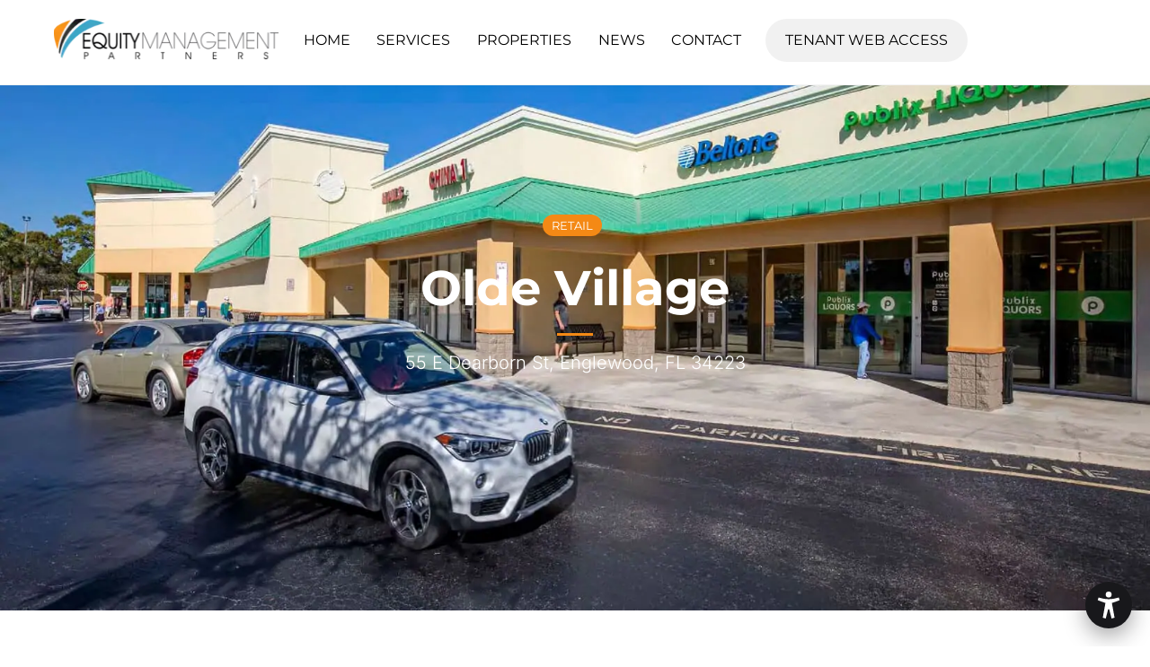

--- FILE ---
content_type: text/css
request_url: https://cdn.handypal.net/prod/handypal.min.css
body_size: 3562
content:
@import"https://fonts.googleapis.com/css2?family=Inter:wght@400;500;600;700&display=swap";@font-face{font-family:OpenDyslexic;src:url(https://cdn.handypal.net/prod/od/OpenDyslexic-Regular.otf) format("opentype");font-weight:400;font-style:normal;font-display:swap}.handypal-button{all:initial!important;position:fixed!important;width:52px!important;height:52px!important;background:#18181b!important;border-radius:50%!important;display:flex!important;align-items:center!important;justify-content:center!important;cursor:pointer!important;box-shadow:0 6px 20px #00000059!important;transition:all .3s ease!important;color:#fff!important;z-index:999999!important;border:none!important;border-width:0!important;border-style:none!important;outline:none!important;outline-width:0!important;padding:0!important;margin:0!important;font-family:Inter,system-ui,-apple-system,sans-serif!important;-webkit-appearance:none!important;-moz-appearance:none!important;appearance:none!important}.handypal-button:focus,.handypal-button:focus-visible{outline:none!important;box-shadow:0 6px 20px #00000059!important}.handypal-button:hover{background:#27272a!important;transform:translateY(-2px) scale(1.03)!important;box-shadow:0 8px 24px #00000073!important}.handypal-button.active{background:#09090b!important;box-shadow:0 8px 24px #00000080!important}.handypal-button.handypal-button-with-text{width:auto!important;height:auto!important;border-radius:26px!important;padding:12px 20px!important}.handypal-button{background:var(--handypal-primary, #18181b)!important}.handypal-button:hover{filter:brightness(1.1)!important}.handypal-panel{position:fixed!important;width:400px!important;max-width:calc(100vw - 48px)!important;max-height:85vh!important;background:#fff!important;border-radius:16px!important;box-shadow:0 25px 50px -12px #00000026!important;border:1px solid #e4e4e7!important;font-family:Inter,system-ui,-apple-system,sans-serif!important;z-index:999998!important;overflow:hidden!important;flex-direction:column!important;transition:opacity .3s ease,transform .3s ease!important;margin:0!important;padding:0!important}.handypal-header{padding:0 20px!important;background:var(--handypal-primary, #18181b)!important;display:flex!important;align-items:center!important;justify-content:space-between!important;border-bottom:none!important;height:56px!important;min-height:56px!important;gap:12px!important;box-sizing:border-box!important}.handypal-header h3{margin:0!important;padding:0!important;font-size:16px!important;font-weight:600!important;color:#fff!important;flex:1!important;letter-spacing:-.01em!important;line-height:56px!important;height:56px!important}.handypal-header-reset{background:#ffffff26!important;border:none!important;border-radius:6px!important;cursor:pointer!important;color:#fffc!important;padding:6px!important;display:flex!important;align-items:center!important;justify-content:center!important;transition:all .15s!important}.handypal-header-reset:hover{background:#ffffff40!important;color:#fff!important}.handypal-header-reset svg{display:block!important}.handypal-close{background:#ffffff26!important;border:none!important;font-size:20px!important;cursor:pointer!important;color:#fffc!important;padding:6px!important;width:32px!important;height:32px!important;display:flex!important;align-items:center!important;justify-content:center!important;border-radius:6px!important;transition:all .15s!important;line-height:1!important}.handypal-close:hover{background:#ffffff40!important;color:#fff!important}.handypal-content{padding:16px!important;flex:1!important;overflow-y:auto!important;overflow-x:hidden!important}.handypal-content::-webkit-scrollbar{width:6px!important}.handypal-content::-webkit-scrollbar-track{background:#f4f4f5!important;border-radius:3px!important}.handypal-content::-webkit-scrollbar-thumb{background:#d4d4d8!important;border-radius:3px!important}.handypal-content::-webkit-scrollbar-thumb:hover{background:#a1a1aa!important}.handypal-section{padding:0!important;border-bottom:none!important}.language-section{padding:0 0 16px!important;margin-bottom:16px!important;border-bottom:1px solid #e4e4e7!important;background:transparent!important}.language-selector{flex:1!important;display:flex!important;align-items:center!important;gap:10px!important;padding:10px 14px!important;background:#fafafa!important;border:1px solid #e4e4e7!important;border-radius:10px!important;cursor:pointer!important;transition:all .15s!important}.language-selector:hover{background:#f4f4f5!important;border-color:#d4d4d8!important}.language-selector .flag-icon{font-size:18px!important;line-height:1!important;width:auto!important;height:auto!important;background:transparent!important}.language-selector .language-name{flex:1!important;font-size:13px!important;font-weight:500!important;color:#3f3f46!important}.language-selector .chevron{color:#a1a1aa!important}.language-dropdown{margin-top:8px!important;background:#fff!important;border:1px solid #e4e4e7!important;border-radius:10px!important;max-height:250px!important;overflow-y:auto!important;box-shadow:0 10px 25px -5px #0000001a!important}.language-option{display:flex!important;align-items:center!important;gap:12px!important;padding:12px 14px!important;cursor:pointer!important;transition:background .15s!important;font-size:13px!important;color:#3f3f46!important}.language-option:hover{background:#f4f4f5!important}.language-option.active{background:#18181b!important;color:#fff!important}.language-option .flag-icon{font-size:18px!important;line-height:1!important;width:auto!important;height:auto!important;background:transparent!important}.profiles-section{padding:0 0 16px!important;margin-bottom:16px!important;border-bottom:1px solid #e4e4e7!important;background:transparent!important}.profiles-header{display:flex!important;align-items:center!important;gap:10px!important;padding:10px 14px!important;background:#fafafa!important;border:1px solid #e4e4e7!important;border-radius:10px!important;cursor:pointer!important;transition:all .15s!important}.profiles-header:hover{background:#f4f4f5!important;border-color:#d4d4d8!important}.profiles-header svg{color:#52525b!important;width:18px!important;height:18px!important}.profiles-header .profiles-title{flex:1!important;font-size:13px!important;font-weight:500!important;color:#3f3f46!important}.profiles-header .chevron{color:#a1a1aa!important}.profiles-dropdown{margin-top:8px!important;background:#fff!important;border:1px solid #e4e4e7!important;border-radius:10px!important;box-shadow:0 10px 25px -5px #0000001a!important}.profile-option{display:flex!important;align-items:center!important;gap:12px!important;padding:12px 14px!important;cursor:pointer!important;transition:background .15s!important;font-size:13px!important;color:#3f3f46!important;border-bottom:none!important}.profile-option:hover{background:#f4f4f5!important}.profile-option.active{background:#18181b!important;color:#fff!important}.profile-option .profile-icon{font-size:16px!important;width:24px!important;height:24px!important;display:flex!important;align-items:center!important;justify-content:center!important}.oversized-section{display:none!important}.features-grid-section{padding:0!important;background:transparent!important}.feature-category{margin-bottom:16px!important}.feature-category:last-child{margin-bottom:0!important}.category-header{font-size:11px!important;font-weight:600!important;text-transform:uppercase!important;letter-spacing:.05em!important;color:#71717a!important;margin-bottom:10px!important;padding-left:2px!important;padding-bottom:0!important;border-bottom:none!important}.ap-cards-grid{display:grid!important;grid-template-columns:repeat(3,1fr)!important;gap:8px!important}.ap-card{display:flex!important;flex-direction:column!important;align-items:center!important;justify-content:center!important;padding:14px 8px!important;background:#fafafa!important;border:1px solid #e4e4e7!important;border-radius:10px!important;cursor:pointer!important;transition:all .15s!important;min-height:90px!important;text-align:center!important;position:relative!important}.ap-card:hover{background:#f4f4f5!important;border-color:#d4d4d8!important;transform:none!important;box-shadow:none!important}.ap-card.active{background:#18181b!important;border-color:#18181b!important;box-shadow:none!important}.ap-card svg{margin-bottom:8px!important;color:#52525b!important;width:24px!important;height:24px!important}.ap-card.active svg{color:#fff!important}.ap-card span{font-size:11px!important;font-weight:500!important;color:#52525b!important;line-height:1.3!important}.ap-card.active span{color:#fff!important}.reset-section{background:transparent!important;padding:16px 0 0!important;margin-top:16px!important;border-top:1px solid #e4e4e7!important;border-bottom:none!important}.handypal-reset{width:100%!important;padding:12px 16px!important;background:#fafafa!important;border:1px solid #e4e4e7!important;border-radius:10px!important;font-size:13px!important;font-weight:500!important;cursor:pointer!important;color:#dc2626!important;transition:all .15s!important;display:flex!important;align-items:center!important;justify-content:center!important;gap:8px!important}.handypal-reset:hover{background:#fef2f2!important;border-color:#fecaca!important;transform:none!important}.handypal-reset svg{width:16px!important;height:16px!important;color:#dc2626!important}.handypal-panel-footer{padding:12px 16px!important;background:#fafafa!important;border-top:1px solid #e4e4e7!important;display:flex!important;justify-content:center!important;align-items:center!important;gap:16px!important}.accessibility-statement-link{color:#71717a!important;text-decoration:none!important;font-size:12px!important;font-weight:400!important;transition:color .15s!important;background:none!important;border:none!important;cursor:pointer!important;padding:0!important}.accessibility-statement-link:hover{color:#18181b!important;text-decoration:none!important}.manage-btn{color:#71717a!important;background:none!important;border:none!important;font-size:12px!important;font-weight:400!important;cursor:pointer!important;transition:color .15s!important;padding:0!important}.manage-btn:hover{color:#18181b!important}.handypal-panel-footer:before{content:""!important;display:none!important}.handypal-branding{padding:12px 16px!important;background:#fafafa!important;display:flex!important;align-items:center!important;justify-content:center!important;gap:8px!important;border-top:none!important;text-decoration:none!important}.handypal-logo-icon{width:20px!important;height:20px!important;background:#18181b!important;border-radius:5px!important;display:flex!important;align-items:center!important;justify-content:center!important;flex-shrink:0!important}.handypal-logo-icon svg{width:12px!important;height:12px!important;color:#fff!important;stroke:#fff!important}.handypal-logo-text{font-size:12px!important;font-weight:600!important;color:#52525b!important;line-height:1!important}.handypal-notification{position:fixed!important;top:24px!important;left:50%!important;transform:translate(-50%)!important;background:#18181b!important;color:#fff!important;padding:14px 24px!important;border-radius:10px!important;font-size:14px!important;font-weight:500!important;box-shadow:0 10px 25px -5px #00000040!important;z-index:2147483647!important;animation:slideInDown .3s ease!important}@keyframes slideInDown{0%{opacity:0;transform:translate(-50%,-20px)}to{opacity:1;transform:translate(-50%)}}.page-structure-panel{position:fixed!important;top:50%!important;left:24px!important;transform:translateY(-50%)!important;width:320px!important;max-height:600px!important;background:#fff!important;border-radius:16px!important;box-shadow:0 25px 50px -12px #00000026!important;border:1px solid #e4e4e7!important;z-index:999997!important;display:flex!important;flex-direction:column!important;overflow:hidden!important}.structure-header{padding:16px 20px!important;background:#18181b!important;display:flex!important;justify-content:space-between!important;align-items:center!important}.structure-header h3{margin:0!important;font-size:16px!important;font-weight:600!important;color:#fff!important}.structure-close{background:transparent!important;border:none!important;color:#a1a1aa!important;font-size:20px!important;cursor:pointer!important;width:32px!important;height:32px!important;display:flex!important;align-items:center!important;justify-content:center!important;border-radius:6px!important;transition:all .15s!important}.structure-close:hover{background:#27272a!important;color:#fff!important}.structure-tabs{display:flex!important;background:#fafafa!important;border-bottom:1px solid #e4e4e7!important}.structure-tab{flex:1!important;padding:12px 16px!important;background:none!important;border:none!important;border-bottom:2px solid transparent!important;font-size:13px!important;font-weight:500!important;color:#71717a!important;cursor:pointer!important;transition:all .15s!important}.structure-tab.active{color:#18181b!important;border-bottom-color:#18181b!important;background:#fff!important}.structure-content{flex:1!important;overflow-y:auto!important;padding:16px!important}.structure-list{list-style:none!important;padding:0!important;margin:0!important}.structure-item{padding:10px 12px!important;margin-bottom:8px!important;background:#fafafa!important;border:1px solid #e4e4e7!important;border-radius:8px!important;cursor:pointer!important;transition:all .15s!important;font-size:13px!important;color:#3f3f46!important}.structure-item:hover{background:#f4f4f5!important;border-color:#d4d4d8!important}.structure-item.h1{padding-left:12px!important}.structure-item.h2{padding-left:24px!important}.structure-item.h3{padding-left:36px!important}.structure-item.h4{padding-left:48px!important}.structure-item.h5{padding-left:60px!important}.structure-item.h6{padding-left:72px!important}.level-badge{display:inline-block!important;padding:2px 6px!important;background:#18181b!important;color:#fff!important;border-radius:4px!important;font-size:10px!important;font-weight:600!important;margin-right:8px!important}.no-items{text-align:center!important;color:#71717a!important;font-size:13px!important;padding:40px 20px!important}body.handypal-high-contrast *:not(.handypal-container):not(.handypal-container *):not(.crisp-client):not(.crisp-client *):not(#intercom-container):not(#intercom-container *):not(#drift-widget):not(#drift-widget *):not([class*=tawk]):not([class*=tawk] *):not([class*=fb_dialog]):not([class*=fb_dialog] *):not([id*=hubspot]):not([id*=hubspot] *):not([class*=intercom]):not([class*=intercom] *):not([id*=crisp]):not([id*=crisp] *):not(#wpadminbar):not(#wpadminbar *){filter:contrast(150%)!important}body.handypal-cursor-large,body.handypal-cursor-large *:not(.handypal-container):not(.handypal-container *){cursor:url('data:image/svg+xml;utf8,<svg xmlns="http://www.w3.org/2000/svg" width="48" height="48"><path d="M3 3l10 30 6-11 11-6z" fill="black" stroke="white" stroke-width="2"/></svg>') 3 3,auto!important}body.handypal-cursor-extra-large,body.handypal-cursor-extra-large *:not(.handypal-container):not(.handypal-container *){cursor:url('data:image/svg+xml;utf8,<svg xmlns="http://www.w3.org/2000/svg" width="64" height="64"><path d="M3 3l14 42 8-16 16-8z" fill="black" stroke="white" stroke-width="3"/></svg>') 3 3,auto!important}.handypal-reduce-motion *:not(.handypal-container):not(.handypal-container *){animation-duration:.01ms!important;transition-duration:.01ms!important}.handypal-dyslexia-font *:not(.handypal-container):not(.handypal-container *){font-family:OpenDyslexic,Comic Sans MS,Arial,sans-serif!important}a.handypal-link-highlighted{background:#fef08a!important;color:#18181b!important;text-decoration:underline!important;box-shadow:0 0 0 2px #fef08a!important;border-radius:3px!important}.handypal-heading-highlighted{background:#fef08a!important;box-shadow:0 0 0 2px #fef08a!important;border-radius:3px!important;padding:2px 4px!important}.handypal-line-height *:not(.handypal-container):not(.handypal-container *){line-height:var(--handypal-line-height, 1.5)!important}.handypal-letter-spacing *:not(.handypal-container):not(.handypal-container *){letter-spacing:var(--handypal-letter-spacing, 0)!important}.handypal-word-spacing *:not(.handypal-container):not(.handypal-container *){word-spacing:var(--handypal-word-spacing, 0)!important}body.handypal-hide-images img:not(.handypal-container):not(.handypal-container *){display:none!important}body.handypal-dark-mode :not(.handypal-container):not(.handypal-container *){background:#1a1a1a!important;color:#fff!important;border-color:#333!important}body.handypal-grayscale>*:not(.handypal-container){filter:grayscale(100%)!important}body.handypal-invert>*:not(.handypal-container){filter:invert(1) hue-rotate(180deg)!important}body.handypal-blue-light>*:not(.handypal-container){filter:sepia(30%)!important}body.handypal-brightness>*:not(.handypal-container):not(.crisp-client):not(#intercom-container):not(#drift-widget):not([class*=tawk]):not([class*=fb_dialog]):not([id*=hubspot]):not([class*=intercom]):not([id*=crisp]){filter:brightness(var(--handypal-brightness, 100%))!important}body.handypal-letter-spacing,body.handypal-word-spacing,body.handypal-line-height{overflow-x:hidden!important;max-width:100vw!important}body.handypal-letter-spacing *:not(.handypal-container):not(.handypal-container *),body.handypal-word-spacing *:not(.handypal-container):not(.handypal-container *),body.handypal-line-height *:not(.handypal-container):not(.handypal-container *){max-width:100%!important;box-sizing:border-box!important;word-wrap:break-word!important;overflow-wrap:break-word!important}body:not(.handypal-reduce-motion){transition:font-size .3s ease!important}html:not(.handypal-reduce-motion){transition:font-size .3s ease!important}body.admin-bar .handypal-button[style*=top],body.admin-bar .handypal-panel[style*=top]{top:52px!important}@media screen and (max-width:782px){body.admin-bar .handypal-button[style*=top],body.admin-bar .handypal-panel[style*=top]{top:66px!important}}.handypal-container{z-index:2147483647!important}.handypal-button:focus,.handypal-close:focus,.ap-card:focus,.language-option:focus,.profile-option:focus,.structure-tab:focus,.handypal-reset:focus{outline:2px solid #18181b!important;outline-offset:2px!important}@media screen and (max-width:768px){.handypal-button{width:48px!important;height:48px!important;bottom:20px!important;right:20px!important}.handypal-button:hover{transform:none!important}.handypal-panel{width:100%!important;max-width:100%!important;inset:auto 0 0!important;border-radius:3px 3px 0 0!important;max-height:80vh!important;border:none!important;border-top:1px solid #e4e4e7!important}.handypal-header{padding:0 16px!important;height:52px!important;min-height:52px!important;border-radius:3px 3px 0 0!important}.handypal-header h3{font-size:15px!important;line-height:52px!important;height:52px!important}.handypal-content{padding:12px!important}.ap-cards-grid{grid-template-columns:repeat(2,1fr)!important;gap:8px!important}.ap-card{min-height:80px!important;padding:12px 8px!important}.ap-card svg{width:22px!important;height:22px!important}.ap-card span,.category-header{font-size:10px!important}.handypal-panel-footer,.handypal-branding{padding:10px 12px!important}.ap-card[data-action=largeCursor],.ap-card[data-action=keyboardNavigation],.ap-card[data-action=tooltips],.ap-card[data-action=readingGuide],.ap-card[data-action=readingMask],.ap-card[data-action=pageZoom]{display:none!important}.page-structure-panel{left:12px!important;right:12px!important;width:auto!important}}@media screen and (max-width:400px){.handypal-button{width:44px!important;height:44px!important}.handypal-content{padding:10px!important}.ap-card{min-height:70px!important;padding:10px 6px!important}}@media print{.handypal-button,.handypal-panel,.page-structure-panel,.handypal-notification{display:none!important}}


--- FILE ---
content_type: application/javascript
request_url: https://cdn.handypal.net/prod/handypal.min.js
body_size: 47586
content:
!function(t,e){"object"==typeof exports&&"undefined"!=typeof module?e(exports):"function"==typeof define&&define.amd?define(["exports"],e):e((t="undefined"!=typeof globalThis?globalThis:t||self).HandyPal={})}(this,function(t){"use strict";const e="[HandyPal]";function i(...t){console.warn(e,...t)}function n(t){const e=t;return{debug:(...t)=>{},warn:(...t)=>function(t,...e){console.warn(`[HandyPal ${t}]`,...e)}(e,...t),error:(...t)=>function(t,...e){console.error(`[HandyPal ${t}]`,...e)}(e,...t)}}const a=n("DOMManager");class o{constructor(){this.container=null,this.retryCount=0,this.maxRetries=5,this.retryBaseDelay=200}async addToDOM(t,e){try{a.debug("Starting DOM insertion..."),await this.waitForBody(),this.cleanup(),this.container=this.createContainer(),this.addElementsToContainer(t,e),await this.insertWithRetry(),a.debug("✓ Successfully added to DOM")}catch(i){throw a.error("✗ Failed to add to DOM:",i),i}}async waitForBody(){return document.body?(a.debug("document.body already exists"),Promise.resolve()):(a.debug("Waiting for document.body..."),new Promise(t=>{const e=setTimeout(()=>{a.warn("Timeout waiting for body, proceeding anyway"),i.disconnect(),t()},5e3),i=new MutationObserver(()=>{document.body&&(a.debug("document.body detected"),clearTimeout(e),i.disconnect(),t())});i.observe(document.documentElement,{childList:!0,subtree:!0})}))}cleanup(){const t=document.querySelectorAll(".handypal-button, .handypal-panel, .handypal-container, [data-handypal]");t.length>0&&(a.debug(`Removing ${t.length} existing widget(s)`),t.forEach(t=>t.remove()))}createContainer(){const t=document.createElement("div");return t.className="handypal-container",t.setAttribute("data-handypal","true"),t.setAttribute("role","region"),t.setAttribute("aria-label","Accessibility Widget"),t.style.cssText="\n      position: fixed !important;\n      top: 0 !important;\n      left: 0 !important;\n      width: 100% !important;\n      height: 100% !important;\n      pointer-events: none !important;\n      z-index: 2147483647 !important;\n      isolation: isolate !important;\n    ",t}addElementsToContainer(t,e){if(!this.container)throw new Error("Container not created");t.style.pointerEvents="auto",e.style.pointerEvents="auto",this.container.appendChild(t),this.container.appendChild(e),a.debug("Elements added to container")}async insertWithRetry(){for(;this.retryCount<this.maxRetries;){try{if(await this.attemptInsert())return}catch(t){a.warn(`Insert attempt ${this.retryCount+1} failed:`,t)}if(this.retryCount++,this.retryCount<this.maxRetries){const t=Math.pow(2,this.retryCount)*this.retryBaseDelay;a.debug(`Retry ${this.retryCount}/${this.maxRetries} in ${t}ms`),await this.delay(t)}}throw new Error(`Failed to insert widget after ${this.maxRetries} attempts`)}attemptInsert(){return new Promise(t=>{if(!document.body)return a.warn("document.body not available"),void t(!1);if(!this.container)return a.error("Container not created"),void t(!1);if(document.body.contains(this.container))return a.debug("Container already in DOM"),void t(!0);const e=()=>{try{this.container&&document.body&&!document.body.contains(this.container)?(document.body.appendChild(this.container),a.debug("Container inserted into DOM"),t(!0)):t(!1)}catch(e){a.error("Error during insertion:",e),t(!1)}};"undefined"!=typeof requestAnimationFrame?requestAnimationFrame(()=>{requestAnimationFrame(e)}):setTimeout(e,0)})}delay(t){return new Promise(e=>setTimeout(e,t))}isInDOM(){return null!==this.container&&!0===document.body?.contains(this.container)}remove(){this.container&&(this.container.remove(),this.container=null,a.debug("Widget removed from DOM"))}}const s=n("ConfigManager");class r{constructor(t){this.widgetConfig=null,this.websiteInfo=null,this.cacheDuration=9e5,this.config=t,this.cacheKey=`handypal_config_${t.apiKey}`}async loadConfig(){if(!0===this.config.fallbackMode)return s.debug("Fallback mode enabled, using default config"),this.getDefaultConfig();try{s.debug("Fetching config from API...");const t=await this.fetchFromAPI();return this.widgetConfig=t,this.saveToCache(t),t}catch(t){if("SUBSCRIPTION_REQUIRED"===t.code)throw s.warn("Subscription inactive - widget will not render"),t;const e=this.loadFromCache();if(e)return s.debug("API failed, using cached config as fallback"),this.widgetConfig=e,e;s.warn("Failed to load config, using defaults:",t);const i=this.getDefaultConfig();return this.widgetConfig=i,i}}async fetchFromAPI(){const t=this.getAPIUrl(),e=Date.now(),i=`${t}/api/widget/${this.config.apiKey}?_t=${e}`,n="undefined"!=typeof window?window.location.hostname:"unknown";s.debug("API URL:",i),s.debug("Current domain:",n);const a=new AbortController,o=setTimeout(()=>a.abort(),1e4);try{const t=await fetch(i,{method:"GET",headers:{"Content-Type":"application/json","X-Widget-Domain":n,"Cache-Control":"no-cache, no-store, must-revalidate",Pragma:"no-cache"},cache:"no-store",signal:a.signal});if(clearTimeout(o),!t.ok){const e=await t.json().catch(()=>({}));if(403===t.status&&"SUBSCRIPTION_REQUIRED"===e.code){const t=new Error("Subscription inactive");throw t.code="SUBSCRIPTION_REQUIRED",t}throw new Error(`API returned ${t.status}: ${t.statusText}`)}const e=await t.json();if(!e.config)throw new Error("Invalid configuration response - missing config object");if(!1===e.authorized){const t=`🚫 HandyPal Widget: Domain "${n}" is not authorized.\nAllowed domains: ${e.allowedDomains?.join(", ")||"none configured"}\nPlease add this domain in your HandyPal dashboard.`;throw s.error(t),new Error(t)}return s.debug("✓ Config loaded from API (domain authorized)"),e.website&&(this.websiteInfo=e.website),{...this.getDefaultConfig(),...e.config,features:{...this.getDefaultConfig().features,...e.config.features||{}}}}catch(r){if(clearTimeout(o),r instanceof Error&&"AbortError"===r.name)throw new Error("API request timed out after 10 seconds. Please check your network connection.");throw r}}getAPIUrl(){return this.config.apiUrl?this.config.apiUrl:"undefined"==typeof window||"localhost"!==window.location.hostname&&"127.0.0.1"!==window.location.hostname?"https://www.handypal.net":"http://localhost:3000"}loadFromCache(){try{if("undefined"==typeof localStorage)return null;const t=localStorage.getItem(this.cacheKey);if(!t)return null;const{config:e,timestamp:i,version:n}=JSON.parse(t);return Date.now()-i>this.cacheDuration?(s.debug("Cache expired"),localStorage.removeItem(this.cacheKey),null):(this.cachedVersion=n,e)}catch(t){return s.warn("Failed to load from cache:",t),null}}async checkVersionChanged(){try{const t=`${this.getAPIUrl()}/api/widget/${this.config.apiKey}`,e="undefined"!=typeof window?window.location.hostname:"unknown",i=await fetch(t,{method:"GET",headers:{"Content-Type":"application/json","X-Widget-Domain":e},cache:"no-cache"});if(!i.ok)return!1;const n=await i.json(),a=n.config?.configVersion??0;return void 0!==this.cachedVersion&&a>this.cachedVersion&&(s.debug("Config version changed, invalidating cache"),this.clearCache(),!0)}catch{return!1}}saveToCache(t){try{if("undefined"==typeof localStorage)return;const e={config:t,timestamp:Date.now(),version:t.configVersion??0};localStorage.setItem(this.cacheKey,JSON.stringify(e)),s.debug("Config cached")}catch(e){s.warn("Failed to cache config:",e)}}getDefaultConfig(){return{position:this.config.position||"bottom-right",features:{textSize:!0,lineHeight:!0,letterSpacing:!0,wordSpacing:!0,cursor:!0,readingGuide:!0,readingMask:!0,hideImages:!0,enhancedFocus:!0,contrast:!0,reduceMotion:!0,quickProfiles:!0,translation:!0,saturation:!0,brightness:!0,highlightLinks:!0,dyslexiaFont:!0,textToSpeech:!0,highlightHeadings:!0,darkMode:!0,invertColors:!0,grayscale:!0,pauseAnimations:!0,colorBlindFilters:!0,textAlignment:!0,pageStructure:!0,voiceNavigation:!0,tooltips:!0,keyboardNavigation:!0,underlineLinks:!0,hideDistractions:!0,selectionHighlight:!0,printMode:!0,pageZoom:!0,stopMedia:!0,dictionary:!0},customization:{buttonText:"",panelTitle:"Accessibility Menu",brandingVisible:!0,icon:"IonAccessibility"}}}getCurrentConfig(){return this.widgetConfig}getWebsiteInfo(){return this.websiteInfo}clearCache(){try{"undefined"!=typeof localStorage&&(localStorage.removeItem(this.cacheKey),s.debug("Cache cleared"))}catch(t){s.warn("Failed to clear cache:",t)}}}const l=n("Remediation");class c{constructor(t){this.logs=[],this.mediaObserver=null,this.lastContextSource="",this.settings=t}run(){l.debug("Running auto-fixes..."),this.settings.autoFixLang&&this.fixLangAttribute(),this.settings.autoFixEmptyLinks&&this.fixEmptyLinks(),this.settings.skipLink&&this.injectSkipLink(),this.settings.focusOutline&&this.enforceFocusOutline(),this.settings.buttonRole&&this.fixButtonRoles(),this.settings.tableHeaders&&this.fixTableHeaders(),this.settings.formLabels&&this.fixFormLabels(),this.settings.missingAlt&&this.fixMissingAlt(),this.settings.autocomplete&&this.fixAutocomplete(),this.settings.emptyButtons&&this.fixEmptyButtons(),this.settings.linkSecurity&&this.fixLinkSecurity(),this.settings.requiredFields&&this.fixRequiredFields(),this.settings.zoomOverride&&this.fixZoomOverride(),this.settings.pauseAutoplay&&this.pauseAutoplayMedia(),this.settings.invalidAria&&this.cleanupInvalidAria(),this.settings.duplicateIds&&this.fixDuplicateIds(),this.settings.animationPause&&this.pauseAnimations(),this.settings.vagueLinkText&&this.fixVagueLinkText(),this.settings.headingHierarchy&&this.fixHeadingHierarchy(),this.settings.tabindexCleanup&&this.fixTabindexOrder(),this.settings.landmarkRegions&&this.addLandmarkRegions(),this.settings.emptyHeadings&&this.fixEmptyHeadings(),this.settings.targetSize&&this.enhanceTargetSize(),this.settings.iframeTitles&&this.fixIframeTitles(),this.settings.listRoleRestore&&this.fixListRoleRestore(),this.settings.svgAccessibility&&this.fixSvgAccessibility(),this.settings.liveRegionSetup&&this.fixLiveRegionSetup(),this.settings.pasteUnblock&&this.fixPasteUnblock(),this.settings.orientationUnlock&&this.fixOrientationUnlock(),this.settings.focusNotObscured&&this.fixFocusNotObscured(),this.settings.escapeKeyDismiss&&this.fixEscapeKeyDismiss(),this.settings.accordionAriaExpanded&&this.fixAccordionAriaExpanded(),this.settings.focusTrapModals&&this.fixFocusTrapModals(),this.settings.errorAriaInvalid&&this.fixErrorAriaInvalid(),this.settings.tooltipToAria&&this.fixTooltipToAria(),this.settings.highContrastSupport&&this.fixHighContrastSupport(),this.logs.length>0&&l.debug(`✓ Applied ${this.logs.length} fix(es)`)}fixLangAttribute(){const t=document.documentElement,e=t.getAttribute("lang");if(!e||""===e.trim()){const e=this.detectPageLanguage();t.setAttribute("lang",e.code),this.log("lang-attribute",{action:"added",value:e.code,source:e.source,confidence:e.confidence}),l.debug(`✓ Added lang="${e.code}" to <html> (source: ${e.source})`)}}detectPageLanguage(){const t=document.querySelector('meta[http-equiv="Content-Language"]');if(t){const e=t.getAttribute("content");if(e){const t=this.normalizeLanguageCode(e);if(t)return{code:t,source:"meta-content-language",confidence:.95}}}const e=document.querySelector('meta[property="og:locale"]');if(e){const t=e.getAttribute("content");if(t){const e=this.normalizeLanguageCode(t);if(e)return{code:e,source:"og-locale",confidence:.9}}}const i=this.detectLanguageFromUrl();if(i)return{code:i,source:"url-path",confidence:.85};const n=this.detectLanguageFromContent();if(n)return{code:n.code,source:"content-analysis",confidence:n.confidence};return{code:this.detectBrowserLanguage(),source:"browser-detection",confidence:.6}}normalizeLanguageCode(t){const e=t.replace(/_/g,"-").trim().split("-")[0].toLowerCase();return e.length>=2&&e.length<=3&&/^[a-z]+$/.test(e)?e:""}detectLanguageFromUrl(){const t=window.location.pathname.match(/^\/([a-z]{2})(?:\/|$)/i);if(t){const e=t[1].toLowerCase();if(["en","fr","de","es","pt","it","nl","ru","ja","zh","ko","ar","hi","pl","tr","vi","th","id","cs","sv","da","fi","no","el","he","uk","ro","hu","sk","bg","hr","sl","et","lv","lt"].includes(e))return e}return null}detectLanguageFromContent(){const t=this.getSampleText();if(t.length<50)return null;const e=[{code:"zh",pattern:/[\u4e00-\u9fff]/g,weight:1.5},{code:"ja",pattern:/[\u3040-\u309f\u30a0-\u30ff]/g,weight:1.5},{code:"ko",pattern:/[\uac00-\ud7af\u1100-\u11ff]/g,weight:1.5},{code:"ar",pattern:/[\u0600-\u06ff]/g,weight:1.5},{code:"he",pattern:/[\u0590-\u05ff]/g,weight:1.5},{code:"ru",pattern:/[\u0400-\u04ff]/g,weight:1.3},{code:"el",pattern:/[\u0370-\u03ff]/g,weight:1.5},{code:"th",pattern:/[\u0e00-\u0e7f]/g,weight:1.5},{code:"hi",pattern:/[\u0900-\u097f]/g,weight:1.5},{code:"vi",pattern:/[ăâđêôơư]/gi,weight:1.2}];let i=null;for(const{code:n,pattern:a,weight:o}of e){const e=t.match(a);if(e){const a=e.length/t.length,s=Math.min(a*o,.95);s>.1&&(!i||s>i.confidence)&&(i={code:n,confidence:s})}}if(!i){const e=[{code:"de",words:/\b(der|die|das|und|ist|ein|eine|nicht|mit|auf|für|von|zu|den|dem)\b/gi},{code:"fr",words:/\b(le|la|les|de|du|des|et|est|un|une|que|qui|dans|pour|avec|sur)\b/gi},{code:"es",words:/\b(el|la|los|las|de|del|en|que|y|es|un|una|por|con|para|como)\b/gi},{code:"pt",words:/\b(o|a|os|as|de|do|da|em|que|e|um|uma|para|com|por|no|na)\b/gi},{code:"it",words:/\b(il|la|lo|i|le|gli|di|del|della|che|e|un|una|per|con|in|non)\b/gi},{code:"nl",words:/\b(de|het|een|van|en|in|is|op|te|dat|voor|met|zijn|niet|aan)\b/gi},{code:"en",words:/\b(the|a|an|and|is|it|to|of|in|for|on|with|that|this|be|are|was)\b/gi}];let i=0,n="en";for(const{code:a,words:o}of e){const e=t.match(o),s=e?e.length:0;s>i&&(i=s,n=a)}if(i>=5){return{code:n,confidence:Math.min(.7+i/100,.85)}}}return i}getSampleText(){const t=document.querySelector('main, [role="main"], article, .content, #content');if(t)return(t.textContent||"").substring(0,2e3);const e=document.body.cloneNode(!0);return e.querySelectorAll("script, style, nav, header, footer, aside").forEach(t=>t.remove()),(e.textContent||"").substring(0,2e3)}fixEmptyLinks(){const t=document.querySelectorAll("a");let e=0;t.forEach(t=>{const i=t.textContent?.trim(),n=t.getAttribute("aria-label"),a=t.getAttribute("aria-labelledby"),o=t.getAttribute("title");if(i||n||a)return;let s="",r="";if(o&&(s=o,r="title"),!s){const e=t.querySelector("img[alt]");if(e){const t=e.getAttribute("alt");t&&t.trim()&&(s=t.trim(),r="img-alt")}}if(!s){const e=t.querySelector("svg");if(e){const t=e.querySelector("title");t&&t.textContent?.trim()?(s=t.textContent.trim(),r="svg-title"):e.getAttribute("aria-label")&&(s=e.getAttribute("aria-label")||"",r="svg-aria-label")}}if(!s){const e=["data-label","data-title","data-tooltip","data-original-title","data-content"];for(const i of e){const e=t.getAttribute(i);if(e&&e.trim()){s=e.trim(),r=i;break}}}if(!s){const e=this.inferLabelFromIconClasses(t);e&&(s=e,r="icon-class")}if(!s&&t.href){const e=this.detectSocialMediaLink(t.href);e&&(s=e,r="social-media")}if(!s){const e=this.findAdjacentLabel(t);e&&(s=e,r="adjacent-label")}!s&&t.href&&(s=this.extractLabelFromHref(t.href),r="href"),s&&(t.setAttribute("aria-label",s),t.setAttribute("data-handypal-fixed","empty-link"),e++,this.log("empty-link",{href:t.href,label:s,source:r}))}),e>0&&l.debug(`✓ Fixed ${e} empty link(s)`)}detectSocialMediaLink(t){const e=[{pattern:/facebook\.com|fb\.com/i,label:"Visit our Facebook page"},{pattern:/twitter\.com|x\.com/i,label:"Visit our Twitter/X profile"},{pattern:/instagram\.com/i,label:"Visit our Instagram profile"},{pattern:/linkedin\.com/i,label:"Visit our LinkedIn page"},{pattern:/youtube\.com|youtu\.be/i,label:"Visit our YouTube channel"},{pattern:/tiktok\.com/i,label:"Visit our TikTok profile"},{pattern:/pinterest\.com/i,label:"Visit our Pinterest page"},{pattern:/snapchat\.com/i,label:"Visit our Snapchat"},{pattern:/reddit\.com/i,label:"Visit our Reddit community"},{pattern:/discord\.gg|discord\.com/i,label:"Join our Discord server"},{pattern:/telegram\.me|t\.me/i,label:"Join our Telegram channel"},{pattern:/whatsapp\.com/i,label:"Contact us on WhatsApp"},{pattern:/github\.com/i,label:"Visit our GitHub repository"},{pattern:/medium\.com/i,label:"Read our Medium blog"},{pattern:/dribbble\.com/i,label:"View our Dribbble portfolio"},{pattern:/behance\.net/i,label:"View our Behance portfolio"},{pattern:/vimeo\.com/i,label:"Watch our Vimeo videos"},{pattern:/spotify\.com/i,label:"Listen on Spotify"},{pattern:/soundcloud\.com/i,label:"Listen on SoundCloud"},{pattern:/twitch\.tv/i,label:"Watch on Twitch"},{pattern:/yelp\.com/i,label:"Read our Yelp reviews"},{pattern:/tripadvisor\.com/i,label:"Read our TripAdvisor reviews"}];for(const{pattern:i,label:n}of e)if(i.test(t))return n;return""}findAdjacentLabel(t){const e=t.previousElementSibling;if(e&&"A"!==e.tagName&&"BUTTON"!==e.tagName){const t=e.textContent?.trim();if(t&&t.length>0&&t.length<100)return t}const i=t.parentElement;if(i){const e=i.querySelector('label, .label, [class*="label"]');if(e&&!t.contains(e)){const t=e.textContent?.trim();if(t&&t.length>0&&t.length<100)return t}}return""}injectSkipLink(){if(document.querySelector("[data-handypal-skip-link]")||document.querySelector('a[href^="#"][class*="skip"]')||document.querySelector('a[href^="#main"]'))return;const t=this.findMainContent();if(!t)return void l.debug("No main content area found for skip link");let e=t.id;e||(e="handypal-main-content",t.id=e),t.hasAttribute("tabindex")||t.setAttribute("tabindex","-1");const i=document.createElement("a");i.href=`#${e}`,i.textContent="Skip to main content",i.setAttribute("data-handypal-skip-link","true"),i.setAttribute("data-handypal-fixed","skip-link"),i.className="handypal-skip-link",i.style.cssText="\n      position: fixed;\n      top: -100px;\n      left: 50%;\n      transform: translateX(-50%);\n      background: #000;\n      color: #fff;\n      padding: 12px 24px;\n      text-decoration: none;\n      z-index: 2147483647;\n      font-size: 16px;\n      font-weight: 600;\n      font-family: -apple-system, BlinkMacSystemFont, 'Segoe UI', Roboto, sans-serif;\n      border-radius: 0 0 8px 8px;\n      box-shadow: 0 2px 10px rgba(0,0,0,0.3);\n      transition: top 0.3s ease;\n      outline: none;\n      border: 2px solid #fff;\n    ",i.addEventListener("focus",()=>{i.style.top="0"}),i.addEventListener("blur",()=>{i.style.top="-100px"}),i.addEventListener("click",t=>{t.preventDefault();const i=document.getElementById(e);i&&(i.scrollIntoView({behavior:"smooth",block:"start"}),i.focus({preventScroll:!0}))}),document.body.insertBefore(i,document.body.firstChild),this.log("skip-link",{action:"injected",targetId:e,detectionMethod:t.getAttribute("data-handypal-main-detection")||"semantic"}),l.debug("✓ Injected skip-to-main-content link")}findMainContent(){const t=document.querySelector("main");if(t)return t;const e=document.querySelector('[role="main"]');if(e)return e;const i=["#main","#main-content","#maincontent","#content","#primary","#primary-content","#page-content","#site-content","#wrapper-content","#site-main","#main-container","#content-area"];for(const l of i){const t=document.querySelector(l);if(t&&this.isLikelyMainContent(t))return t.setAttribute("data-handypal-main-detection","id-pattern"),t}const n=[".main-content",".main_content",".content-main",".page-content",".site-content",".content-area",".entry-content",".post-content",".site-main",".hentry",".container.main",".wrapper.main"];for(const l of n){const t=document.querySelector(l);if(t&&this.isLikelyMainContent(t))return t.setAttribute("data-handypal-main-detection","class-pattern"),t}const a=document.querySelector("article");if(a&&this.isLikelyMainContent(a))return a.setAttribute("data-handypal-main-detection","article"),a;const o=document.querySelectorAll("div, section");let s=null,r=0;return o.forEach(t=>{if(this.isNavigationalElement(t))return;const e=t.getBoundingClientRect(),i=e.width*e.height,n=(t.textContent||"").length;i>r&&n>200&&e.width>300&&(r=i,s=t)}),s?(s.setAttribute("data-handypal-main-detection","heuristic"),s):null}isLikelyMainContent(t){const e=window.getComputedStyle(t);if("none"===e.display||"hidden"===e.visibility)return!1;const i=t.getBoundingClientRect();if(i.width<200||i.height<100)return!1;return!((t.textContent||"").length<100)&&!this.isNavigationalElement(t)}isNavigationalElement(t){const e=t.tagName.toLowerCase();if(["nav","header","footer","aside"].includes(e))return!0;const i=t.getAttribute("role");if(["navigation","banner","contentinfo","complementary"].includes(i||""))return!0;const n=t.className.toLowerCase(),a=t.id.toLowerCase(),o=["nav","menu","header","footer","sidebar","aside","widget","ad","banner"];for(const s of o)if(n.includes(s)||a.includes(s))return!0;return!1}enforceFocusOutline(){if(document.querySelector("[data-handypal-focus-styles]"))return;const t=document.createElement("style");t.setAttribute("data-handypal-focus-styles","true"),t.textContent='\n      /* HandyPal Focus Outline Enforcement */\n      /* Primary focus style with high visibility */\n      a:focus,\n      button:focus,\n      input:focus,\n      select:focus,\n      textarea:focus,\n      [tabindex]:focus,\n      [role="button"]:focus,\n      [role="link"]:focus,\n      [role="checkbox"]:focus,\n      [role="radio"]:focus,\n      [role="menuitem"]:focus,\n      [role="tab"]:focus,\n      [role="option"]:focus,\n      [role="switch"]:focus,\n      [role="slider"]:focus,\n      [role="spinbutton"]:focus,\n      [role="combobox"]:focus,\n      [role="listbox"]:focus,\n      [role="textbox"]:focus,\n      [role="searchbox"]:focus,\n      [contenteditable="true"]:focus,\n      details:focus,\n      summary:focus,\n      video:focus,\n      audio:focus,\n      iframe:focus,\n      embed:focus,\n      object:focus {\n        outline: 3px solid #005fcc !important;\n        outline-offset: 2px !important;\n        box-shadow: 0 0 0 6px rgba(0, 95, 204, 0.25) !important;\n      }\n\n      /* Support for focus-visible for modern browsers */\n      a:focus-visible,\n      button:focus-visible,\n      input:focus-visible,\n      select:focus-visible,\n      textarea:focus-visible,\n      [tabindex]:focus-visible,\n      [role="button"]:focus-visible,\n      [role="link"]:focus-visible,\n      [role="checkbox"]:focus-visible,\n      [role="radio"]:focus-visible,\n      [role="menuitem"]:focus-visible,\n      [role="tab"]:focus-visible,\n      [role="option"]:focus-visible,\n      [role="switch"]:focus-visible,\n      [role="slider"]:focus-visible,\n      [role="spinbutton"]:focus-visible,\n      [role="combobox"]:focus-visible,\n      [role="listbox"]:focus-visible,\n      [role="textbox"]:focus-visible,\n      [role="searchbox"]:focus-visible,\n      [contenteditable="true"]:focus-visible,\n      details:focus-visible,\n      summary:focus-visible,\n      video:focus-visible,\n      audio:focus-visible,\n      iframe:focus-visible,\n      embed:focus-visible,\n      object:focus-visible {\n        outline: 3px solid #005fcc !important;\n        outline-offset: 2px !important;\n        box-shadow: 0 0 0 6px rgba(0, 95, 204, 0.25) !important;\n      }\n\n      /* Remove default outline only when focus-visible is supported and not keyboard focus */\n      @supports selector(:focus-visible) {\n        a:focus:not(:focus-visible),\n        button:focus:not(:focus-visible),\n        [role="button"]:focus:not(:focus-visible) {\n          outline: none !important;\n          box-shadow: none !important;\n        }\n      }\n\n      /* High contrast for dark backgrounds */\n      .handypal-dark-bg a:focus,\n      .handypal-dark-bg button:focus,\n      .handypal-dark-bg [tabindex]:focus,\n      [data-theme="dark"] a:focus,\n      [data-theme="dark"] button:focus,\n      [data-theme="dark"] [tabindex]:focus {\n        outline-color: #ffcc00 !important;\n        box-shadow: 0 0 0 6px rgba(255, 204, 0, 0.3) !important;\n      }\n\n      /* Windows High Contrast Mode support */\n      @media (forced-colors: active) {\n        a:focus,\n        button:focus,\n        input:focus,\n        select:focus,\n        textarea:focus,\n        [tabindex]:focus,\n        [role="button"]:focus,\n        [role="link"]:focus {\n          outline: 3px solid Highlight !important;\n          outline-offset: 2px !important;\n          box-shadow: none !important;\n        }\n      }\n\n      /* Reduced motion preference - remove any focus animations */\n      @media (prefers-reduced-motion: reduce) {\n        *:focus,\n        *:focus-visible {\n          transition: none !important;\n        }\n      }\n\n      /* Ensure focus indicators aren\'t hidden by overflow */\n      *:focus {\n        position: relative;\n        z-index: 1;\n      }\n\n      /* Fix for elements with overflow:hidden cutting off focus ring */\n      [style*="overflow: hidden"]:focus-within,\n      [style*="overflow:hidden"]:focus-within {\n        overflow: visible !important;\n      }\n    ',document.head.appendChild(t),this.detectDarkBackgrounds(),this.log("focus-outline",{action:"styles-injected",features:["high-contrast","dark-mode","forced-colors","reduced-motion"]}),l.debug("✓ Enforced visible focus outlines with high contrast support")}detectDarkBackgrounds(){document.querySelectorAll("header, footer, nav, section, div, aside").forEach(t=>{try{const e=window.getComputedStyle(t),i=e.backgroundColor.match(/\d+/g);if(i&&i.length>=3){const e=parseInt(i[0]),n=parseInt(i[1]),a=parseInt(i[2]);(.299*e+.587*n+.114*a)/255<.5&&t.classList.add("handypal-dark-bg")}}catch{}})}fixButtonRoles(){const t=document.querySelectorAll('div[onclick], span[onclick], a[href="#"][onclick], a[href="javascript:"], a:not([href])[onclick]');let e=0;t.forEach(t=>{"button"!==t.getAttribute("role")&&"BUTTON"!==t.tagName&&(t.setAttribute("role","button"),t.hasAttribute("tabindex")||t.setAttribute("tabindex","0"),t.hasAttribute("data-handypal-keyboard-bound")||(t.addEventListener("keydown",e=>{const i=e;"Enter"!==i.key&&" "!==i.key||(i.preventDefault(),t.click())}),t.setAttribute("data-handypal-keyboard-bound","true")),t.setAttribute("data-handypal-fixed","button-role"),e++,this.log("button-role",{element:t.tagName.toLowerCase(),classes:t.className}))}),e>0&&l.debug(`✓ Fixed ${e} clickable element(s) with button role`)}fixTableHeaders(){const t=document.querySelectorAll("table");let e=0;t.forEach(t=>{t.querySelectorAll("thead th, tr:first-child th").forEach(i=>{if(i.hasAttribute("scope"))return;const n=i.parentElement,a=null!==i.closest("thead"),o=n===t.querySelector("tr");(a||o)&&(i.setAttribute("scope","col"),i.setAttribute("data-handypal-fixed","table-headers"),e++,this.log("table-headers",{scope:"col",text:(i.textContent||"").substring(0,50)}))});t.querySelectorAll("tbody tr, tr:not(:first-child)").forEach(t=>{const i=t.querySelector("th:first-child");i&&!i.hasAttribute("scope")&&(i.setAttribute("scope","row"),i.setAttribute("data-handypal-fixed","table-headers"),e++,this.log("table-headers",{scope:"row",text:(i.textContent||"").substring(0,50)}))})}),e>0&&l.debug(`✓ Fixed ${e} table header(s) with scope attribute`)}fixFormLabels(){const t=document.querySelectorAll("input, select, textarea");let e=0,i=0;if(t.forEach(t=>{const n=t;if(n.getAttribute("aria-label")||n.getAttribute("aria-labelledby"))return;if("type"in n){if(["hidden","submit","button","reset","image"].includes(n.type))return}const a=n.id;if(a){const t=document.querySelector(`label[for="${a}"]`);if(t&&t.textContent?.trim())return}const o=n.closest("label");if(o){if(this.getLabelTextExcludingInput(o,n))return}let s="",r="";const l=this.findFormFieldLabel(n);if(l&&(s=l,r="adjacent-text"),!s&&"placeholder"in n&&n.placeholder?.trim()&&(s=n.placeholder.trim(),r="placeholder"),!s){const t=["data-label","data-field-label","data-placeholder"];for(const e of t){const t=n.getAttribute(e);if(t?.trim()){s=t.trim(),r=e;break}}}if(!s&&n.name&&(s=this.humanizeName(n.name),r="name"),!s&&n.id&&(s=this.humanizeName(n.id),r="id"),!s&&"type"in n&&n.type&&(s=this.getLabelFromType(n.type),r="type"),!s){const t=this.getContextualLabel(n);t&&(s=t,r="context")}if(s){const t=n.hasAttribute("required")||"true"===n.getAttribute("aria-required"),a=this.createVisualLabel(n,s,t);a?i++:n.setAttribute("aria-label",s+(t?" (required)":"")),n.setAttribute("data-handypal-fixed","form-labels"),e++,this.log("form-labels",{element:n.tagName.toLowerCase(),type:n.type||"text",label:s,source:r,visualLabel:a,required:t})}}),e>0){const t=i>0?` (${i} visual labels created)`:"";l.debug(`✓ Fixed ${e} form input(s) with labels${t}`)}}getLabelTextExcludingInput(t,e){const i=t.cloneNode(!0),n=i.querySelector("input, select, textarea");return n&&n.remove(),(i.textContent||"").trim()}findFormFieldLabel(t){let e=t.previousElementSibling;for(;e;){if("LABEL"===e.tagName||"SPAN"===e.tagName||"DIV"===e.tagName){const t=e.textContent?.trim();if(t&&t.length>0&&t.length<100)return t.replace(/:$/,"")}e=e.previousElementSibling}const i=t.parentElement;if(i){const e=i.previousElementSibling;if(e){const t=e.textContent?.trim();if(t&&t.length>0&&t.length<100)return t.replace(/:$/,"")}const n=i.firstElementChild;if(n&&n!==t&&("LABEL"===n.tagName||"SPAN"===n.tagName)){const t=n.textContent?.trim();if(t&&t.length>0&&t.length<100)return t.replace(/:$/,"")}}return""}getContextualLabel(t){const e=t.closest("form");if(!e)return"";const i=(e.id+" "+e.className+" "+(e.getAttribute("action")||"")).toLowerCase(),n=t.type?.toLowerCase()||"",a=(t.name||"").toLowerCase();if(/newsletter|subscribe|signup|mailing/i.test(i)){if("email"===n||/email/i.test(a))return"Email address";if("text"===n&&/name/i.test(a))return"Your name"}if(/login|signin|auth/i.test(i)){if("email"===n||"text"===n)return/email/i.test(a)?"Email address":/user/i.test(a)?"Username":"Email or username";if("password"===n)return"Password"}if(/contact|message|inquiry/i.test(i)){if("email"===n||/email/i.test(a))return"Email address";if(/name/i.test(a))return"Your name";if(/subject/i.test(a))return"Subject";if(/phone|tel/i.test(a))return"Phone number";if("TEXTAREA"===t.tagName)return"Message"}return/search/i.test(i)?"Search":""}createVisualLabel(t,e,i){const n=t;if("type"in n&&["checkbox","radio"].includes(n.type))return!1;if(!t.closest("form, fieldset, .form-group, .field, .input-group, .form-field"))return!1;let a=n.id;a||(a=`handypal-input-${Math.random().toString(36).substr(2,9)}`,n.id=a);const o=document.createElement("label");if(o.setAttribute("for",a),o.setAttribute("data-handypal-generated","true"),o.className="handypal-generated-label",o.textContent=e,i){const t=document.createElement("span");t.className="handypal-required-indicator",t.textContent=" *",t.setAttribute("aria-hidden","true"),t.style.color="#c00",o.appendChild(t)}o.style.cssText="\n      display: block;\n      margin-bottom: 4px;\n      font-size: 14px;\n      font-weight: 500;\n      color: inherit;\n    ";const s=t.parentElement;return!!s&&(s.insertBefore(o,t),!0)}fixMissingAlt(){const t=document.querySelectorAll("img");let e=0;t.forEach(t=>{if(t.hasAttribute("alt"))return;let i="";const n=t.getAttribute("title");if(n&&n.trim())i=n.trim();else if(t.getAttribute("aria-label"))i=t.getAttribute("aria-label")||"";else if(t.src)i=this.extractAltFromSrc(t.src);else{const e=t.closest("figure");if(e){const t=e.querySelector("figcaption");t&&t.textContent?.trim()&&(i=t.textContent.trim())}}i||(i="Image"),t.setAttribute("alt",i),t.setAttribute("data-handypal-fixed","missing-alt"),e++,this.log("missing-alt",{src:t.src.substring(0,100),alt:i})}),e>0&&l.debug(`✓ Fixed ${e} image(s) with alt attribute`)}fixAutocomplete(){const t=[{patterns:[/email/i],autocomplete:"email"},{patterns:[/^name$/i,/full.?name/i,/your.?name/i],autocomplete:"name"},{patterns:[/first.?name/i,/fname/i,/given/i],autocomplete:"given-name"},{patterns:[/last.?name/i,/lname/i,/surname/i,/family/i],autocomplete:"family-name"},{patterns:[/phone/i,/tel/i,/mobile/i,/cell/i],autocomplete:"tel"},{patterns:[/address.*1/i,/street/i,/address.?line/i],autocomplete:"address-line1"},{patterns:[/address.*2/i],autocomplete:"address-line2"},{patterns:[/city/i,/town/i,/locality/i],autocomplete:"address-level2"},{patterns:[/state/i,/province/i,/region/i],autocomplete:"address-level1"},{patterns:[/zip/i,/postal/i,/postcode/i],autocomplete:"postal-code"},{patterns:[/country/i],autocomplete:"country-name"},{patterns:[/company/i,/organization/i,/org/i,/business/i],autocomplete:"organization"},{patterns:[/username/i,/user.?id/i,/login/i],autocomplete:"username"},{patterns:[/^password$/i,/^pass$/i,/^pwd$/i],autocomplete:"current-password"},{patterns:[/new.?password/i,/confirm.?password/i],autocomplete:"new-password"},{patterns:[/card.?number/i,/cc.?num/i],autocomplete:"cc-number"},{patterns:[/card.?name/i,/name.?on.?card/i],autocomplete:"cc-name"},{patterns:[/expir/i,/exp.?date/i],autocomplete:"cc-exp"},{patterns:[/cvv/i,/cvc/i,/security.?code/i],autocomplete:"cc-csc"}],e=document.querySelectorAll('input:not([type="hidden"]):not([type="submit"]):not([type="button"]):not([type="reset"]):not([type="checkbox"]):not([type="radio"])');let i=0;e.forEach(e=>{const n=e;if(n.hasAttribute("autocomplete"))return;const a=n.name||"",o=n.id||"",s=`${a} ${o} ${n.placeholder||""} ${n.getAttribute("aria-label")||""}`;for(const{patterns:r,autocomplete:l}of t)if(r.some(t=>t.test(s))){n.setAttribute("autocomplete",l),n.setAttribute("data-handypal-fixed","autocomplete"),i++,this.log("autocomplete",{name:a,id:o,autocomplete:l});break}}),i>0&&l.debug(`✓ Added autocomplete to ${i} form field(s)`)}fixEmptyButtons(){const t=document.querySelectorAll('button, [role="button"], input[type="button"], input[type="submit"], input[type="reset"]');let e=0;t.forEach(t=>{if(t.getAttribute("aria-label")||t.getAttribute("aria-labelledby"))return;if("INPUT"===t.tagName){const e=t.value;if(e&&e.trim())return}else{const e=this.getVisibleTextContent(t);if(e&&e.length>0)return}let i="",n="";const a=t.getAttribute("title");if(a&&a.trim()&&(i=a.trim(),n="title"),!i){const e=t.querySelector("img[alt]");if(e){const t=e.getAttribute("alt");t&&t.trim()&&(i=t.trim(),n="img-alt")}}if(!i){const e=t.querySelector("svg");if(e){const t=e.querySelector("title");t&&t.textContent?.trim()?(i=t.textContent.trim(),n="svg-title"):e.getAttribute("aria-label")&&(i=e.getAttribute("aria-label")||"",n="svg-aria-label")}}if(!i){const e=["data-label","data-action","data-tooltip","data-original-title","data-content","data-bs-toggle","data-toggle","data-testid","data-cy","data-test"];for(const a of e){let e=t.getAttribute(a);if(e&&e.trim()){(a.includes("test")||a.includes("cy"))&&(e=this.humanizeName(e)),i=e.trim(),n=a;break}}}if(!i){const e=this.inferLabelFromIconClasses(t);e&&(i=e,n="icon-class")}if(!i){const e=t.getAttribute("type");if("submit"===e){const e=t.closest("form");if(e){const t=e.getAttribute("action")||"",a=e.id||e.className;/search/i.test(t)||/search/i.test(a)?(i="Search",n="form-context"):/login|signin/i.test(t)||/login|signin/i.test(a)?(i="Sign in",n="form-context"):/signup|register/i.test(t)||/signup|register/i.test(a)?(i="Sign up",n="form-context"):/contact/i.test(t)||/contact/i.test(a)?(i="Send message",n="form-context"):/subscribe|newsletter/i.test(t)||/subscribe|newsletter/i.test(a)?(i="Subscribe",n="form-context"):(i="Submit",n="default-submit")}}else"reset"===e&&(i="Reset form",n="default-reset")}if(!i){const e=this.findAdjacentLabel(t);e&&(i=e,n="adjacent-label")}if(!i){const e=t.id,a=t.getAttribute("name");e&&e.length>2&&!/^[a-f0-9]+$/i.test(e)?(i=this.humanizeName(e),n="id"):a&&a.length>2&&(i=this.humanizeName(a),n="name")}i&&(t.setAttribute("aria-label",i),t.setAttribute("data-handypal-fixed","empty-buttons"),e++,this.log("empty-buttons",{element:t.tagName.toLowerCase(),label:i,source:n}))}),e>0&&l.debug(`✓ Fixed ${e} empty button(s) with aria-label`)}getVisibleTextContent(t){const e=t.cloneNode(!0);e.querySelectorAll('[aria-hidden="true"], .sr-only, .visually-hidden, .screen-reader-text, [style*="display: none"], [style*="visibility: hidden"], [hidden], .hidden, .invisible').forEach(t=>t.remove());return e.querySelectorAll('[class*="fa-"], [class*="icon-"], [class*="material-icons"], [class*="glyphicon"], [class*="dashicons"], [class*="heroicon"], [class*="lucide-"], i[class]').forEach(t=>{(!t.textContent||t.textContent.trim().length<=2)&&t.remove()}),(e.textContent||"").trim()}fixLinkSecurity(){const t=document.querySelectorAll('a[target="_blank"]');let e=0;t.forEach(t=>{const i=t;let n=!1;const a=(i.getAttribute("rel")||"").split(/\s+/).filter(Boolean);a.includes("noopener")||(a.push("noopener"),n=!0),a.includes("noreferrer")||(a.push("noreferrer"),n=!0),n&&i.setAttribute("rel",a.join(" "));const o=i.getAttribute("aria-label")||"";if(!(o.toLowerCase().includes("new tab")||o.toLowerCase().includes("new window")||i.textContent?.toLowerCase().includes("new tab")||i.textContent?.toLowerCase().includes("new window"))&&!i.querySelector("[data-handypal-new-tab-warning]")){const t=document.createElement("span");t.setAttribute("data-handypal-new-tab-warning","true"),t.className="sr-only",t.style.cssText="\n            position: absolute;\n            width: 1px;\n            height: 1px;\n            padding: 0;\n            margin: -1px;\n            overflow: hidden;\n            clip: rect(0, 0, 0, 0);\n            white-space: nowrap;\n            border: 0;\n          ",t.textContent=" (opens in new tab)",i.appendChild(t),n=!0}n&&(i.setAttribute("data-handypal-fixed","link-security"),e++,this.log("link-security",{href:i.href.substring(0,100),rel:i.getAttribute("rel")}))}),e>0&&l.debug(`✓ Fixed ${e} external link(s) with security attributes`)}fixRequiredFields(){const t=document.querySelectorAll("input[required], select[required], textarea[required]");let e=0;t.forEach(t=>{t.hasAttribute("aria-required")||(t.setAttribute("aria-required","true"),t.setAttribute("data-handypal-fixed","required-fields"),e++,this.log("required-fields",{element:t.tagName.toLowerCase(),name:t.getAttribute("name")||t.id||""}))}),e>0&&l.debug(`✓ Added aria-required to ${e} required field(s)`)}inferLabelFromIconClasses(t){const e=t.className+" "+Array.from(t.querySelectorAll("*")).map(t=>t.className).join(" "),i=[{pattern:/close|dismiss|×|x-mark/i,label:"Close"},{pattern:/menu|hamburger|nav-toggle/i,label:"Menu"},{pattern:/search|magnif/i,label:"Search"},{pattern:/cart|basket|shop/i,label:"Shopping cart"},{pattern:/user|account|profile|avatar/i,label:"Account"},{pattern:/settings|gear|cog/i,label:"Settings"},{pattern:/edit|pencil|pen/i,label:"Edit"},{pattern:/delete|trash|remove/i,label:"Delete"},{pattern:/add|plus|\+/i,label:"Add"},{pattern:/share/i,label:"Share"},{pattern:/download/i,label:"Download"},{pattern:/upload/i,label:"Upload"},{pattern:/play/i,label:"Play"},{pattern:/pause/i,label:"Pause"},{pattern:/prev|previous|back|left/i,label:"Previous"},{pattern:/next|forward|right/i,label:"Next"},{pattern:/expand|fullscreen/i,label:"Expand"},{pattern:/collapse|minimize/i,label:"Collapse"},{pattern:/refresh|reload|sync/i,label:"Refresh"},{pattern:/save|floppy/i,label:"Save"},{pattern:/copy|clipboard/i,label:"Copy"},{pattern:/print/i,label:"Print"},{pattern:/mail|email|envelope/i,label:"Email"},{pattern:/phone|call/i,label:"Call"},{pattern:/like|heart|fav/i,label:"Like"},{pattern:/info|about/i,label:"Information"},{pattern:/help|question/i,label:"Help"},{pattern:/warning|alert/i,label:"Warning"},{pattern:/notification|bell/i,label:"Notifications"},{pattern:/filter/i,label:"Filter"},{pattern:/sort/i,label:"Sort"},{pattern:/view|eye/i,label:"View"},{pattern:/hide|eye-off/i,label:"Hide"}];for(const{pattern:n,label:a}of i)if(n.test(e))return a;return""}humanizeName(t){return t.replace(/[-_]/g," ").replace(/([a-z])([A-Z])/g,"$1 $2").replace(/\[\]/g,"").replace(/\[.*?\]/g,"").trim().toLowerCase().replace(/^\w/,t=>t.toUpperCase())}getLabelFromType(t){return{email:"Email address",tel:"Phone number",url:"Website URL",search:"Search",password:"Password",number:"Number",date:"Date",time:"Time",datetime:"Date and time","datetime-local":"Date and time",month:"Month",week:"Week",color:"Color",file:"Choose file",range:"Range"}[t]||""}extractAltFromSrc(t){try{const e=new URL(t,window.location.origin).pathname,i=(e.split("/").pop()||"").replace(/\.[^/.]+$/,"").replace(/[-_]/g," ").replace(/([a-z])([A-Z])/g,"$1 $2").replace(/\d{10,}/g,"").replace(/\s+/g," ").trim();return i.length<3||/^[a-f0-9]+$/i.test(i)?"":i}catch{return""}}detectBrowserLanguage(){const t=(navigator.language||"en").split("-")[0].toLowerCase();return t.length>=2&&t.length<=3?t:"en"}extractLabelFromHref(t){try{if(t.startsWith("mailto:"))return"Send email";if(t.startsWith("tel:"))return"Call phone number";if("#"===t||""===t)return"";const e=new URL(t,window.location.origin),i=e.pathname.split("/").filter(Boolean).pop();if(i)return i.replace(/\.[^/.]+$/,"").replace(/[-_]/g," ").replace(/([a-z])([A-Z])/g,"$1 $2").trim();if(e.hostname!==window.location.hostname)return`Visit ${e.hostname}`}catch{}return""}log(t,e){this.logs.push({type:t,timestamp:Date.now(),details:e})}getLogs(){return[...this.logs]}static getDefaultSettings(){return{autoFixLang:!0,autoFixEmptyLinks:!0,aiAltText:!1,skipLink:!0,focusOutline:!0,buttonRole:!0,tableHeaders:!0,formLabels:!0,missingAlt:!0,autocomplete:!0,emptyButtons:!0,linkSecurity:!0,requiredFields:!0,zoomOverride:!0,pauseAutoplay:!0,invalidAria:!0,duplicateIds:!0,animationPause:!1,vagueLinkText:!0,headingHierarchy:!1,tabindexCleanup:!0,landmarkRegions:!0,emptyHeadings:!0,targetSize:!1,iframeTitles:!0,listRoleRestore:!0,svgAccessibility:!0,liveRegionSetup:!0,pasteUnblock:!0,orientationUnlock:!0,focusNotObscured:!0,escapeKeyDismiss:!0,accordionAriaExpanded:!0,focusTrapModals:!0,errorAriaInvalid:!0,tooltipToAria:!0,highContrastSupport:!1,aiLinkText:!1,aiFormLabels:!1,aiButtonLabels:!1,aiDecorativeImages:!1}}fixZoomOverride(){if(document.querySelector("[data-handypal-zoom-fixed]"))return;const t=document.querySelector('meta[name="viewport"]');if(!t)return;const e=t.getAttribute("content");if(!e)return;const i=e;let n=e,a=!1;const o=[];/user-scalable\s*=\s*(no|0|false)/i.test(e)&&(n=n.replace(/user-scalable\s*=\s*(no|0|false)/gi,"user-scalable=yes"),a=!0,o.push("user-scalable: no -> yes"));const s=e.match(/maximum-scale\s*=\s*([\d.]+)/i);if(s){const t=parseFloat(s[1]);t<2&&(n=n.replace(/maximum-scale\s*=\s*[\d.]+/gi,"maximum-scale=5.0"),a=!0,o.push(`maximum-scale: ${t} -> 5.0`))}a&&(t.setAttribute("content",n),t.setAttribute("data-handypal-zoom-fixed","true"),t.setAttribute("data-handypal-original-content",i),this.log("zoom-override",{action:"modified",original:i,new:n,changes:o}),l.debug(`✓ Fixed viewport zoom restrictions: ${o.join(", ")}`))}pauseAutoplayMedia(){const t=document.querySelectorAll("video, audio");let e=0;t.forEach(t=>{const i=t;if("pause-autoplay"===i.getAttribute("data-handypal-fixed"))return;const n=i.hasAttribute("autoplay"),a=!i.paused&&!i.ended;if(n||a){const t={autoplay:n,muted:i.muted,paused:i.paused};try{i.pause()}catch{}i.muted=!0,n&&i.removeAttribute("autoplay"),i.hasAttribute("controls")||(i.setAttribute("controls",""),i.setAttribute("data-handypal-added-controls","true")),i.setAttribute("data-handypal-fixed","pause-autoplay"),i.setAttribute("data-handypal-original-state",JSON.stringify(t)),e++,this.log("pause-autoplay",{tagName:i.tagName.toLowerCase(),src:i.src||i.querySelector("source")?.getAttribute("src")||"unknown",hadAutoplay:n,wasPlaying:a})}}),this.observeForNewMedia(),e>0&&l.debug(`✓ Paused ${e} autoplaying media element(s)`)}observeForNewMedia(){this.mediaObserver||(this.mediaObserver=new MutationObserver(t=>{t.forEach(t=>{t.addedNodes.forEach(t=>{if(t.nodeType===Node.ELEMENT_NODE){const e=t;e.matches?.("video, audio")&&this.handleNewMedia(e),e.querySelectorAll?.("video, audio").forEach(t=>{this.handleNewMedia(t)})}})})}),this.mediaObserver.observe(document.body,{childList:!0,subtree:!0}))}handleNewMedia(t){if("pause-autoplay"!==t.getAttribute("data-handypal-fixed")&&t.hasAttribute("autoplay"))try{t.pause(),t.muted=!0,t.removeAttribute("autoplay"),t.hasAttribute("controls")||(t.setAttribute("controls",""),t.setAttribute("data-handypal-added-controls","true")),t.setAttribute("data-handypal-fixed","pause-autoplay"),this.log("pause-autoplay",{tagName:t.tagName.toLowerCase(),src:t.src||"dynamic",dynamic:!0}),l.debug("✓ Paused dynamically added autoplay media")}catch{}}cleanupInvalidAria(){let t=0;["aria-label","aria-labelledby","aria-describedby","aria-controls","aria-owns","aria-activedescendant","aria-details","aria-errormessage","aria-flowto"].forEach(e=>{const i=`[${e}]`;document.querySelectorAll(i).forEach(i=>{if(i.getAttribute(`data-handypal-aria-cleaned-${e}`))return;if(i.closest("[data-handypal]"))return;const n=i.getAttribute(e);if(null===n)return;const a=n.trim();let o=!1,s="";if(""===a&&(o=!0,s="empty-value"),!o&&this.isIdRefAttribute(e)){const r=a.split(/\s+/).filter(Boolean),l=r.filter(t=>document.getElementById(t)),c=r.filter(t=>!document.getElementById(t));if(c.length>0){if(0!==l.length)return i.setAttribute(e,l.join(" ")),i.setAttribute(`data-handypal-aria-cleaned-${e}`,"partial"),i.setAttribute(`data-handypal-original-${e}`,n),t++,void this.log("invalid-aria",{element:i.tagName.toLowerCase(),attribute:e,action:"partial-cleanup",original:n,new:l.join(" "),removedRefs:c});o=!0,s="all-refs-missing"}}o&&(i.setAttribute(`data-handypal-original-${e}`,n),i.removeAttribute(e),i.setAttribute(`data-handypal-aria-cleaned-${e}`,"removed"),t++,this.log("invalid-aria",{element:i.tagName.toLowerCase(),attribute:e,action:"removed",reason:s,originalValue:n}))})}),t>0&&l.debug(`✓ Cleaned up ${t} invalid ARIA attribute(s)`)}isIdRefAttribute(t){return["aria-labelledby","aria-describedby","aria-controls","aria-owns","aria-activedescendant","aria-details","aria-errormessage","aria-flowto"].includes(t)}fixDuplicateIds(){const t=document.querySelectorAll("[id]"),e=new Map,i=new Map;let n=0;t.forEach(t=>{if(t.closest("[data-handypal]")||t.hasAttribute("data-handypal"))return;const n=t.id;if(!n)return;const a=(e.get(n)||0)+1;e.set(n,a),i.has(n)||i.set(n,[]),i.get(n).push(t)}),e.forEach((t,e)=>{if(t<=1)return;const a=i.get(e);for(let i=1;i<a.length;i++){const t=a[i];if("duplicate-id"===t.getAttribute("data-handypal-fixed"))continue;const o=i+1;let s=`${e}-${o}`;for(;document.getElementById(s);)s=`${e}-${o}-${Math.random().toString(36).substr(2,4)}`;t.setAttribute("data-handypal-original-id",e),t.id=s,t.setAttribute("data-handypal-fixed","duplicate-id"),this.updateLabelsForNewId(e,s,t),n++,this.log("duplicate-ids",{originalId:e,newId:s,element:t.tagName.toLowerCase(),index:i})}}),n>0&&l.debug(`✓ Fixed ${n} duplicate ID(s)`)}updateLabelsForNewId(t,e,i){const n=i.parentElement;if(!n)return;n.querySelectorAll(`label[for="${t}"]`).forEach(a=>{const o=Array.from(n.children).indexOf(a),s=Array.from(n.children).indexOf(i);Math.abs(o-s)<=2&&(a.setAttribute("for",e),a.setAttribute("data-handypal-updated-for","true"),this.log("duplicate-ids",{type:"label-update",oldFor:t,newFor:e}))})}pauseAnimations(){if(document.querySelector("[data-handypal-animation-pause]"))return;const t=window.matchMedia("(prefers-reduced-motion: reduce)").matches,e=document.createElement("style");e.setAttribute("data-handypal-animation-pause","true"),e.setAttribute("data-handypal-fixed","animation-pause");const i=t?'\n      /* HandyPal Animation Pause - Aggressive Mode (prefers-reduced-motion: reduce) */\n      *, *::before, *::after {\n        animation-duration: 0.001ms !important;\n        animation-iteration-count: 1 !important;\n        animation-delay: 0ms !important;\n        transition-duration: 0.001ms !important;\n        transition-delay: 0ms !important;\n      }\n      html {\n        scroll-behavior: auto !important;\n      }\n      .animate, .animated, [class*="animate-"], [class*="animation-"],\n      .fade, .fadeIn, .fadeOut, .slideIn, .slideOut, .bounce, .pulse,\n      .shake, .swing, .wobble, .flash, .rubberBand, .flip {\n        animation: none !important;\n        transition: none !important;\n        opacity: 1 !important;\n        transform: none !important;\n      }\n      marquee {\n        animation: none !important;\n        -webkit-animation: none !important;\n      }\n    ':'\n      /* HandyPal Animation Pause - Gentle Mode */\n      [class*="animate-"][class*="infinite"],\n      [class*="animation-"][class*="infinite"],\n      .animate-pulse, .animate-spin, .animate-ping, .animate-bounce,\n      [style*="animation-iteration-count: infinite"],\n      [style*="infinite"] {\n        animation-play-state: paused !important;\n      }\n      .swiper-wrapper, .slick-track, .carousel-inner,\n      [class*="slider"], [class*="carousel"] {\n        animation-play-state: paused !important;\n      }\n      marquee {\n        animation: none !important;\n        -webkit-animation: none !important;\n      }\n    ';e.textContent=i,document.head.appendChild(e),this.pauseWebAnimations(t),this.log("animation-pause",{action:"styles-injected",prefersReducedMotion:t,mode:t?"aggressive":"gentle"}),l.debug(`✓ Animation pause styles injected (${t?"aggressive":"gentle"} mode)`)}pauseWebAnimations(t){if("function"==typeof document.getAnimations)try{const e=document.getAnimations();let i=0;e.forEach(e=>{const n=e.effect;if(n){const a=n.getTiming(),o="number"==typeof a.duration?a.duration:0;(t||o>500||a.iterations===1/0)&&(e.pause(),i++)}}),i>0&&l.debug(`✓ Paused ${i} Web Animations API animation(s)`)}catch{}}fixVagueLinkText(){const t=[/^click\s*here$/i,/^here$/i,/^read\s*more$/i,/^learn\s*more$/i,/^more$/i,/^more\s*info(rmation)?$/i,/^details$/i,/^continue$/i,/^continue\s*reading$/i,/^see\s*more$/i,/^view\s*more$/i,/^find\s*out\s*more$/i,/^discover\s*more$/i,/^get\s*started$/i,/^start\s*now$/i,/^go$/i,/^link$/i,/^this$/i],e=document.querySelectorAll('a:not([data-handypal-fixed="vague-link"])');let i=0;e.forEach(e=>{if(e.getAttribute("aria-label"))return;if(e.closest('nav, [role="navigation"]'))return;if(e.closest("[data-handypal]"))return;const n=this.getVisibleTextContent(e).trim();if(!t.some(t=>t.test(n)))return;const a=this.findLinkContext(e);if(!a)return;const o=`${this.extractActionWord(n)} ${a}`.trim();e.setAttribute("aria-label",o),e.setAttribute("data-handypal-fixed","vague-link"),e.setAttribute("data-handypal-original-text",n),i++,this.log("vague-link",{original:n,improved:o,contextSource:this.lastContextSource})}),i>0&&l.debug(`✓ Improved ${i} vague link(s)`)}findLinkContext(t){const e=t.closest("h1, h2, h3, h4, h5, h6");if(e){const i=this.getVisibleTextContent(e);if(i&&i!==t.textContent?.trim())return this.lastContextSource="heading",i}const i=t.closest('article, [class*="card"], [class*="post"], [class*="item"]');if(i){const t=i.querySelector("h1, h2, h3, h4, h5, h6");if(t){const e=this.getVisibleTextContent(t);if(e)return this.lastContextSource="card-title",e}}const n=t.parentElement;if(n){const t=n.previousElementSibling;if(t&&("P"===t.tagName||"DIV"===t.tagName)){const e=this.getVisibleTextContent(t);if(e&&e.length>10&&e.length<200){const t=this.getLastSentence(e);if(t)return this.lastContextSource="previous-paragraph",t}}}const a=t.closest("li");if(a){const t=a.cloneNode(!0);t.querySelector("a")?.remove();const e=(t.textContent||"").trim();if(e&&e.length>3&&e.length<100)return this.lastContextSource="list-item",e}const o=this.getTextBeforeElement(t);if(o&&o.length>5&&o.length<150)return this.lastContextSource="preceding-text",o;const s=["data-title","data-topic","data-category","data-name"];for(const r of s){const e=t.getAttribute(r)||t.closest("["+r+"]")?.getAttribute(r);if(e)return this.lastContextSource=r,e}return""}extractActionWord(t){const e=t.toLowerCase().trim();return/read|continue/.test(e)?"Read more about":/learn|discover|find/.test(e)?"Learn more about":/view|see/.test(e)?"View":/get|start|go/.test(e)?"Get started with":"More information about"}getTextBeforeElement(t){const e=t.parentElement;if(!e)return"";const i=document.createTreeWalker(e,NodeFilter.SHOW_TEXT);let n,a="";for(;n=i.nextNode();)n.compareDocumentPosition(t)&Node.DOCUMENT_POSITION_FOLLOWING&&(a+=n.textContent);return a.trim().split(/[.!?]/).pop()?.trim()||""}getLastSentence(t){const e=t.split(/[.!?]+/).filter(t=>t.trim().length>5);return e[e.length-1]?.trim()||""}fixHeadingHierarchy(){const t=Array.from(document.querySelectorAll("h1, h2, h3, h4, h5, h6")).filter(t=>{if(t.closest("[data-handypal]"))return!1;if("heading-hierarchy"===t.getAttribute("data-handypal-fixed"))return!1;const e=window.getComputedStyle(t);return"none"!==e.display&&"hidden"!==e.visibility});if(0===t.length)return;let e=0,i=0;t.forEach(t=>{const n=parseInt(t.tagName[1],10),a=t.getAttribute("aria-level");if(a)i=parseInt(a,10);else if(0!==i)if(n>i+1){const a=i+1;t.setAttribute("aria-level",String(a)),t.setAttribute("role","heading"),t.setAttribute("data-handypal-fixed","heading-hierarchy"),t.setAttribute("data-handypal-original-level",String(n)),e++,this.log("heading-hierarchy",{tagLevel:n,correctedLevel:a,text:t.textContent?.substring(0,50)}),i=a}else i=n;else i=n}),e>0&&l.debug(`✓ Fixed ${e} heading hierarchy issue(s)`)}fixTabindexOrder(){const t=document.querySelectorAll("[tabindex]");let e=0;t.forEach(t=>{if(t.closest("[data-handypal]"))return;if("tabindex"===t.getAttribute("data-handypal-fixed"))return;const i=t.getAttribute("tabindex");if(!i)return;const n=parseInt(i,10);if(n>0){const a=t.tagName.toLowerCase(),o=["a","button","input","select","textarea"].includes(a)||"a"===a&&t.hasAttribute("href");o?t.removeAttribute("tabindex"):t.setAttribute("tabindex","0"),t.setAttribute("data-handypal-fixed","tabindex"),t.setAttribute("data-handypal-original-tabindex",i),e++,this.log("tabindex-cleanup",{element:a,original:n,fixed:o?"removed":"0"})}}),e>0&&l.debug(`✓ Fixed ${e} tabindex issue(s)`)}addLandmarkRegions(){let t=0;const e=document.querySelector('main, [role="main"]'),i=document.querySelector('header[role="banner"], [role="banner"]'),n=document.querySelector('footer[role="contentinfo"], [role="contentinfo"]');if(!i){const e=document.querySelector("body > header, #header, .header, .site-header");e&&!e.closest("article, section, aside, main")&&(e.getAttribute("role")||(e.setAttribute("role","banner"),e.setAttribute("data-handypal-fixed","landmark"),t++,this.log("landmark-region",{role:"banner",element:e.tagName})))}if(!n){const e=document.querySelector("body > footer, #footer, .footer, .site-footer");e&&!e.closest("article, section, aside, main")&&(e.getAttribute("role")||(e.setAttribute("role","contentinfo"),e.setAttribute("data-handypal-fixed","landmark"),t++,this.log("landmark-region",{role:"contentinfo",element:e.tagName})))}if(!e){const e=[document.querySelector("#main, #content, #main-content, .main, .main-content"),document.querySelector('[class*="main-content"], [class*="page-content"]'),document.querySelector("article:only-of-type")].filter(Boolean)[0];e&&!e.closest("aside")&&(e.getAttribute("role")||(e.setAttribute("role","main"),e.setAttribute("data-handypal-fixed","landmark"),e.id||(e.id="main-content"),t++,this.log("landmark-region",{role:"main",element:e.tagName})))}document.querySelectorAll('.nav:not([role]), .navigation:not([role]), .menu:not([role]), [class*="nav-menu"]:not([role]), [class*="site-nav"]:not([role])').forEach(e=>{if(e.closest("[data-handypal]"))return;if("landmark"===e.getAttribute("data-handypal-fixed"))return;e.querySelectorAll("a").length>=2&&(e.setAttribute("role","navigation"),e.setAttribute("data-handypal-fixed","landmark"),t++,this.log("landmark-region",{role:"navigation",element:e.tagName}))}),t>0&&l.debug(`✓ Added ${t} landmark region(s)`)}fixEmptyHeadings(){const t=document.querySelectorAll("h1, h2, h3, h4, h5, h6");let e=0;t.forEach(t=>{if(t.closest("[data-handypal]"))return;if("empty-heading"===t.getAttribute("data-handypal-fixed"))return;if(t.getAttribute("aria-label"))return;if("true"===t.getAttribute("aria-hidden"))return;if(this.getVisibleTextContent(t).trim().length>0)return;const i=t.querySelector(".sr-only, .visually-hidden, .screen-reader-text");if(i&&i.textContent?.trim())return;if(t.classList.contains("skeleton")||t.classList.contains("loading"))return;let n="",a="hidden";const o=`${t.id} ${t.className}`.toLowerCase(),s=[{pattern:/title|heading|header/i,label:"Section title"},{pattern:/name|product/i,label:"Name"},{pattern:/price|cost/i,label:"Price"},{pattern:/date|time/i,label:"Date"},{pattern:/author|by/i,label:"Author"},{pattern:/category|tag/i,label:"Category"}];for(const{pattern:e,label:r}of s)if(e.test(o)){n=r;break}if(!n){const e=this.inferLabelFromIconClasses(t);e&&(n=e)}n?(t.setAttribute("aria-label",n),t.setAttribute("data-handypal-fixed","empty-heading"),a="labeled"):(t.setAttribute("aria-hidden","true"),t.setAttribute("data-handypal-fixed","empty-heading"),a="hidden"),e++,this.log("empty-heading",{tag:t.tagName,action:a,label:n||null})}),e>0&&l.debug(`✓ Fixed ${e} empty heading(s)`)}enhanceTargetSize(){if(!document.querySelector("[data-handypal-target-size-styles]")){const t=document.createElement("style");t.setAttribute("data-handypal-target-size-styles","true"),t.textContent="\n        .handypal-target-enhanced {\n          min-width: 44px !important;\n          min-height: 44px !important;\n          display: inline-flex !important;\n          align-items: center !important;\n          justify-content: center !important;\n        }\n        .handypal-target-padding {\n          padding: 8px !important;\n          box-sizing: border-box !important;\n        }\n        .handypal-target-touch-area {\n          position: relative !important;\n        }\n        .handypal-target-touch-area::before {\n          content: '' !important;\n          position: absolute !important;\n          top: 50% !important;\n          left: 50% !important;\n          transform: translate(-50%, -50%) !important;\n          min-width: 44px !important;\n          min-height: 44px !important;\n          background: transparent !important;\n        }\n      ",document.head.appendChild(t)}const t=document.querySelectorAll('button, [role="button"], input[type="button"], input[type="submit"], input[type="checkbox"], input[type="radio"], a[href]:not(p a):not(li a):not(td a)');let e=0;t.forEach(t=>{if(t.closest("[data-handypal]"))return;if("target-size"===t.getAttribute("data-handypal-fixed"))return;const i=t.getBoundingClientRect();if(i.width>=44&&i.height>=44)return;if(0===i.width||0===i.height)return;const n=t.tagName.toLowerCase();if("a"===n){const e=t.parentElement;if(e&&["P","LI","TD","TH","SPAN"].includes(e.tagName))return}const a=t.className.toLowerCase();/\b(xs|tiny|small|mini|compact)\b/.test(a)||(i.width<24||i.height<24?t.classList.add("handypal-target-touch-area"):t.classList.add("handypal-target-padding"),t.setAttribute("data-handypal-fixed","target-size"),t.setAttribute("data-handypal-original-size",`${i.width}x${i.height}`),e++,this.log("target-size",{element:n,originalSize:`${Math.round(i.width)}x${Math.round(i.height)}`,method:i.width<24?"touch-area":"padding"}))}),e>0&&l.debug(`✓ Enhanced ${e} touch target(s)`)}fixIframeTitles(){const t=document.querySelectorAll('iframe:not([data-handypal-fixed="iframe-title"])');let e=0;t.forEach(t=>{const i=t.getAttribute("title");if(i&&""!==i.trim())return;const n=window.getComputedStyle(t);if("none"===n.display||"hidden"===n.visibility)return;const a=t.getAttribute("src")||"";let o="",s="";if(/youtube\.com|youtu\.be/i.test(a))o="YouTube video player",s="youtube";else if(/vimeo\.com/i.test(a))o="Vimeo video player",s="vimeo";else if(/wistia\.(com|net)/i.test(a))o="Wistia video player",s="wistia";else if(/dailymotion\.com/i.test(a))o="Dailymotion video player",s="dailymotion";else if(/google\.com\/maps|maps\.google/i.test(a))o="Google Map",s="google-maps";else if(/openstreetmap\.org/i.test(a))o="OpenStreetMap",s="openstreetmap";else if(/bing\.com\/maps/i.test(a))o="Bing Map",s="bing-maps";else if(/twitter\.com|x\.com/i.test(a))o="Twitter/X embed",s="twitter";else if(/facebook\.com/i.test(a))o="Facebook embed",s="facebook";else if(/instagram\.com/i.test(a))o="Instagram embed",s="instagram";else if(/linkedin\.com/i.test(a))o="LinkedIn embed",s="linkedin";else if(/typeform\.com/i.test(a))o="Typeform survey",s="typeform";else if(/docs\.google\.com\/forms/i.test(a))o="Google Form",s="google-forms";else if(/jotform\.com/i.test(a))o="Jotform form",s="jotform";else if(/googletagmanager|analytics|pixel|tracking|beacon/i.test(a))o="Third-party content",s="tracking";else{const e=t.getAttribute("id"),i=t.getAttribute("class");if(e)o=this.humanizeIdentifier(e),s="id";else if(i){const t=i.split(/\s+/)[0];o=this.humanizeIdentifier(t),s="class"}else if(a)try{o=`Content from ${new URL(a).hostname}`,s="hostname"}catch{o="Embedded content",s="fallback"}else o="Embedded content",s="fallback"}t.setAttribute("title",o),t.setAttribute("data-handypal-fixed","iframe-title"),e++,this.log("iframe-title",{title:o,source:s,src:a.substring(0,100)})}),e>0&&l.debug(`✓ Added titles to ${e} iframe(s)`)}humanizeIdentifier(t){return t.replace(/[-_]/g," ").replace(/([a-z])([A-Z])/g,"$1 $2").replace(/\b\w/g,t=>t.toUpperCase()).trim()}fixListRoleRestore(){const t=document.querySelectorAll("ul:not([role]), ol:not([role])");let e=0;t.forEach(t=>{const i=window.getComputedStyle(t);if(!("none"===i.listStyleType||"none"===i.listStyle||"none"===i.getPropertyValue("list-style-type")))return;const n=t.querySelectorAll(":scope > li");0!==n.length&&(t.setAttribute("role","list"),t.setAttribute("data-handypal-fixed","list-role-restore"),n.forEach(t=>{t.hasAttribute("role")||t.setAttribute("role","listitem")}),e++,this.log("list-role-restore",{element:t.tagName.toLowerCase(),itemCount:n.length}))}),e>0&&l.debug(`✓ Restored list semantics to ${e} list(s)`)}fixSvgAccessibility(){const t=document.querySelectorAll('svg:not([data-handypal-fixed="svg"])');let e=0;t.forEach(t=>{if(t.hasAttribute("role"))return;const i=t.querySelector("title"),n=t.querySelector("desc"),a=t.parentElement,o=a?.matches('button, [role="button"], a'),s=a?.hasAttribute("aria-label")||a?.hasAttribute("aria-labelledby");if(o&&s)return t.setAttribute("role","presentation"),t.setAttribute("aria-hidden","true"),t.setAttribute("focusable","false"),t.setAttribute("data-handypal-fixed","svg"),e++,void this.log("svg-accessibility",{action:"marked-decorative",reason:"parent-has-label"});if(i&&i.textContent?.trim())return t.setAttribute("role","img"),t.setAttribute("aria-label",i.textContent.trim()),t.setAttribute("data-handypal-fixed","svg"),e++,void this.log("svg-accessibility",{action:"labeled-from-title",label:i.textContent.trim().substring(0,50)});const r=(t.getAttribute("class")||"").match(/icon[-_]?(\w+)|(\w+)[-_]?icon/i);if(r){const i=r[1]||r[2],n=this.humanizeIdentifier(i);return t.setAttribute("role","img"),t.setAttribute("aria-label",n),t.setAttribute("data-handypal-fixed","svg"),e++,void this.log("svg-accessibility",{action:"labeled-from-class",label:n})}const l=t.getBoundingClientRect();!(l.width<100&&l.height<100)||i||n?(t.setAttribute("role","img"),t.setAttribute("aria-label","Image"),t.setAttribute("data-handypal-fixed","svg"),e++,this.log("svg-accessibility",{action:"labeled-generic"})):(t.setAttribute("role","presentation"),t.setAttribute("aria-hidden","true"),t.setAttribute("focusable","false"),t.setAttribute("data-handypal-fixed","svg"),e++,this.log("svg-accessibility",{action:"marked-decorative",reason:"small-no-label",size:`${l.width}x${l.height}`}))}),e>0&&l.debug(`✓ Fixed accessibility for ${e} SVG(s)`)}fixLiveRegionSetup(){let t=0;[{selector:'[class*="toast"]:not([aria-live])',ariaLive:"polite",ariaAtomic:"true"},{selector:'[class*="snackbar"]:not([aria-live])',ariaLive:"polite",ariaAtomic:"true"},{selector:'[class*="notification"]:not([aria-live])',ariaLive:"polite",ariaAtomic:"true"},{selector:'[role="alert"]:not([aria-live])',ariaLive:"assertive",ariaAtomic:"true"},{selector:'[class*="alert"]:not([role="alert"]):not([aria-live])',ariaLive:"polite",ariaAtomic:"true"},{selector:'[class*="error-message"]:not([aria-live])',ariaLive:"assertive"},{selector:'[class*="success-message"]:not([aria-live])',ariaLive:"polite"},{selector:'[class*="status"]:not([aria-live])',ariaLive:"polite"},{selector:'[class*="badge"]:not([aria-live])',ariaLive:"polite",ariaAtomic:"true"},{selector:'[class*="loading"]:not([aria-live])',ariaLive:"polite",ariaBusy:"true"},{selector:'[class*="spinner"]:not([aria-live])',ariaLive:"polite",ariaBusy:"true"},{selector:'[class*="chat-message"]:not([aria-live])',ariaLive:"polite",ariaRelevant:"additions"},{selector:'[class*="message-list"]:not([aria-live])',ariaLive:"polite",ariaRelevant:"additions"}].forEach(({selector:e,ariaLive:i,ariaAtomic:n,ariaBusy:a,ariaRelevant:o})=>{document.querySelectorAll(e).forEach(s=>{s.closest("[data-handypal]")||"live-region"!==s.getAttribute("data-handypal-fixed")&&(s.setAttribute("aria-live",i),n&&s.setAttribute("aria-atomic",n),a&&s.setAttribute("aria-busy",a),o&&s.setAttribute("aria-relevant",o),s.setAttribute("data-handypal-fixed","live-region"),t++,this.log("live-region-setup",{selector:e.substring(0,50),ariaLive:i,ariaAtomic:n||null}))})}),t>0&&l.debug(`✓ Set up ${t} live region(s)`)}fixPasteUnblock(){const t=document.querySelectorAll("input, textarea");let e=0;t.forEach(t=>{if(t.closest("[data-handypal]"))return;if("paste-unblock"===t.getAttribute("data-handypal-fixed"))return;const i=t.getAttribute("type")?.toLowerCase(),n=(t.getAttribute("class")||"").toLowerCase(),a=(t.getAttribute("name")||"").toLowerCase(),o=(t.getAttribute("id")||"").toLowerCase();if(/captcha|recaptcha|hcaptcha/i.test(n+a+o))return;if("1"===t.getAttribute("maxlength"))return;const s=t.getAttribute("onpaste");let r=!1;s&&/return\s*false|preventDefault/i.test(s)&&(t.removeAttribute("onpaste"),r=!0),r||(t.addEventListener("paste",t=>{t.stopImmediatePropagation()},{capture:!0}),r=!0),r&&(t.setAttribute("data-handypal-fixed","paste-unblock"),e++,this.log("paste-unblock",{element:t.tagName.toLowerCase(),type:i||"text"}))}),e>0&&l.debug(`✓ Unblocked paste on ${e} field(s)`)}fixOrientationUnlock(){if(document.querySelector("[data-handypal-orientation-fixed]"))return;let t=!1;const e=document.querySelector('meta[name="viewport"]');if(e){const i=e.getAttribute("content");if(i&&/orientation\s*=/i.test(i)){const n=i.replace(/,?\s*orientation\s*=\s*\w+/gi,"");e.setAttribute("content",n),e.setAttribute("data-handypal-orientation-fixed","true"),t=!0}}const i=document.createElement("style");i.setAttribute("data-handypal-orientation-fixed","true"),i.textContent="\n      /* Override CSS that forces orientation */\n      @media screen and (orientation: portrait) {\n        html, body {\n          transform: none !important;\n          width: 100% !important;\n          height: 100% !important;\n        }\n      }\n      @media screen and (orientation: landscape) {\n        html, body {\n          transform: none !important;\n          width: 100% !important;\n          height: 100% !important;\n        }\n      }\n      /* Ensure content reflows properly */\n      html, body {\n        min-width: auto !important;\n        max-width: none !important;\n        overflow-x: auto !important;\n      }\n    ",document.head.appendChild(i),t=!0,t&&(this.log("orientation-unlock",{action:"unlocked"}),l.debug("✓ Removed orientation lock restrictions"))}fixFocusNotObscured(){if(document.querySelector("[data-handypal-focus-obscured-fix]"))return;const t=document.createElement("div");t.setAttribute("data-handypal-focus-obscured-fix","true"),t.style.display="none",document.body.appendChild(t);document.addEventListener("focusin",t=>{const e=t.target;e&&!e.closest("[data-handypal]")&&requestAnimationFrame(()=>{const t=e.getBoundingClientRect(),i=(()=>{const t=[];return document.querySelectorAll("*").forEach(e=>{const i=window.getComputedStyle(e);"fixed"!==i.position&&"sticky"!==i.position||t.push(e)}),t})();for(const e of i){const i=e.getBoundingClientRect(),n=t.top<i.bottom&&t.bottom>i.top&&0===i.top,a=t.bottom>i.top&&t.top<i.bottom&&i.bottom>=window.innerHeight;if(n){const e=i.bottom-t.top+20;window.scrollBy({top:e,behavior:"smooth"});break}if(a){const e=t.bottom-i.top+20;window.scrollBy({top:-e,behavior:"smooth"});break}}})},{capture:!0}),this.log("focus-not-obscured",{action:"listener-added"}),l.debug("✓ Added focus obscuring prevention")}fixEscapeKeyDismiss(){if(document.querySelector("[data-handypal-escape-dismiss]"))return;const t=document.createElement("div");t.setAttribute("data-handypal-escape-dismiss","true"),t.style.display="none",document.body.appendChild(t);document.addEventListener("keydown",t=>{if("Escape"!==t.key)return;if(document.querySelector('[data-handypal] [role="dialog"]'))return;const e=(()=>{const t=document.querySelectorAll('[role="dialog"][aria-modal="true"], [role="alertdialog"]');for(const i of t){const t=window.getComputedStyle(i);if("none"!==t.display&&"hidden"!==t.visibility)return i}const e=[".modal.show",".modal.active",".modal.open",".modal.visible",'[class*="modal"][class*="open"]','[class*="modal"][class*="active"]',".dialog.show",".dialog.active",".dialog.open",'[class*="overlay"][class*="open"]','[class*="overlay"][class*="active"]',".lightbox.active",".popup.active",".drawer.open"];for(const i of e){const t=document.querySelector(i);if(t){const e=window.getComputedStyle(t);if("none"!==e.display&&"hidden"!==e.visibility)return t}}return null})();if(!e)return;if(e.hasAttribute("data-handypal-has-escape"))return;const i=(t=>{const e=['[aria-label*="close" i]','[aria-label*="dismiss" i]','[aria-label*="exit" i]','[class*="close"]','[class*="dismiss"]','[class*="exit"]',"button[data-dismiss]","button[data-close]",".modal-close",".dialog-close",".popup-close",'[class*="icon-close"]','[class*="icon-x"]'];for(const i of e){const e=t.querySelector(i);if(e&&e instanceof HTMLElement)return e}return null})(e);return i?(i.click(),t.preventDefault(),t.stopPropagation(),void this.log("escape-key-dismiss",{method:"close-button",modalClass:e.className.substring(0,50)})):e.classList.contains("show")?(e.classList.remove("show"),t.preventDefault(),void this.log("escape-key-dismiss",{method:"remove-show-class"})):void(e.classList.contains("open")&&(e.classList.remove("open"),t.preventDefault(),this.log("escape-key-dismiss",{method:"remove-open-class"})))},{capture:!0}),this.log("escape-key-dismiss",{action:"listener-added"}),l.debug("✓ Added Escape key modal dismiss handler")}fixAccordionAriaExpanded(){let t=0;['[data-toggle="collapse"]:not([aria-expanded])','[data-bs-toggle="collapse"]:not([aria-expanded])','[class*="accordion-trigger"]:not([aria-expanded])','[class*="accordion-header"]:not([aria-expanded])','[class*="accordion-button"]:not([aria-expanded])','[class*="collapse-trigger"]:not([aria-expanded])','[class*="expandable-trigger"]:not([aria-expanded])','button[class*="expand"]:not([aria-expanded])','[role="button"][class*="accordion"]:not([aria-expanded])',"summary:not([aria-expanded])"].forEach(e=>{document.querySelectorAll(e).forEach(i=>{if(i.closest("[data-handypal]"))return;if("accordion-aria"===i.getAttribute("data-handypal-fixed"))return;let n=!1;const a=i.getAttribute("data-target")||i.getAttribute("data-bs-target")||i.getAttribute("href");if(a)try{const t=document.querySelector(a);if(t){const e=window.getComputedStyle(t);n=t.classList.contains("show")||t.classList.contains("open")||t.classList.contains("expanded")||"none"!==e.display&&"0px"!==e.height}}catch{}const o=i.nextElementSibling;if(!n&&o){const t=window.getComputedStyle(o);(o.classList.contains("show")||o.classList.contains("open")||o.classList.contains("expanded")||"none"!==t.display&&"0px"!==t.maxHeight)&&(n=!0)}if(i.classList.contains("collapsed")||i.classList.contains("closed")?n=!1:(i.classList.contains("expanded")||i.classList.contains("open"))&&(n=!0),"SUMMARY"===i.tagName){const t=i.parentElement;"DETAILS"===t?.tagName&&(n=t.open)}i.setAttribute("aria-expanded",String(n)),i.setAttribute("data-handypal-fixed","accordion-aria"),i.addEventListener("click",()=>{const t="true"===i.getAttribute("aria-expanded");i.setAttribute("aria-expanded",String(!t))}),t++,this.log("accordion-aria-expanded",{selector:e.substring(0,30),initialState:n})})}),t>0&&l.debug(`✓ Added aria-expanded to ${t} accordion trigger(s)`)}fixFocusTrapModals(){if(document.querySelector("[data-handypal-focus-trap]"))return;const t=document.createElement("div");t.setAttribute("data-handypal-focus-trap","true"),t.style.display="none",document.body.appendChild(t);const e=t=>{const e=t.querySelectorAll(["a[href]","button:not([disabled])","input:not([disabled])","select:not([disabled])","textarea:not([disabled])",'[tabindex]:not([tabindex="-1"])','[contenteditable="true"]'].join(", "));return Array.from(e).filter(t=>{const e=window.getComputedStyle(t);return"none"!==e.display&&"hidden"!==e.visibility})},i=()=>{const t=document.querySelectorAll('[role="dialog"][aria-modal="true"], [role="alertdialog"], .modal.show, .modal.active, .modal.open, [class*="modal"][class*="open"], [class*="modal"][class*="active"]');for(const e of t){const t=window.getComputedStyle(e);if("none"!==t.display&&"hidden"!==t.visibility){if(e.closest("[data-handypal]"))continue;return e}}return null};document.addEventListener("keydown",t=>{if("Tab"!==t.key)return;const n=i();if(!n)return;if(n.hasAttribute("data-handypal-has-focus-trap"))return;const a=e(n);if(0===a.length)return;const o=a[0],s=a[a.length-1],r=document.activeElement;return t.shiftKey||r!==s?t.shiftKey&&r===o?(t.preventDefault(),void s.focus()):void(n.contains(r)||(t.preventDefault(),o.focus())):(t.preventDefault(),void o.focus())},{capture:!0}),document.addEventListener("focusin",t=>{const n=i();if(!n)return;if(n.hasAttribute("data-handypal-has-focus-trap"))return;const a=t.target;if(!n.contains(a)&&!a.closest("[data-handypal]")){const t=e(n);t.length>0&&t[0].focus()}},{capture:!0}),this.log("focus-trap-modals",{action:"listener-added"}),l.debug("✓ Added modal focus trapping")}fixErrorAriaInvalid(){const t=document.querySelectorAll("input, select, textarea");let e=0;t.forEach(t=>{if(t.closest("[data-handypal]"))return;if("error-aria"===t.getAttribute("data-handypal-fixed"))return;if(t.hasAttribute("aria-invalid"))return;let i=!1,n=null;const a=t.className.toLowerCase();/\b(error|invalid|has-error|is-invalid|field-error)\b/.test(a)&&(i=!0);const o=t.parentElement;if(o){const t=o.className.toLowerCase();/\b(error|invalid|has-error|is-invalid|field-error|form-group-error)\b/.test(t)&&(i=!0);o.querySelectorAll('[class*="error"], [class*="invalid"], [role="alert"]').forEach(t=>{"none"!==window.getComputedStyle(t).display&&t.textContent?.trim()&&(i=!0,n=t)})}(t instanceof HTMLInputElement||t instanceof HTMLTextAreaElement||t instanceof HTMLSelectElement)&&(t.validity.valid||""===t.value||(i=!0));const s=t.nextElementSibling;if(s){const t=s.className.toLowerCase(),e=window.getComputedStyle(s);/\b(error|invalid)\b/.test(t)&&"none"!==e.display&&(i=!0,s.textContent?.trim()&&(n=s))}if(i){if(t.setAttribute("aria-invalid","true"),t.setAttribute("data-handypal-fixed","error-aria"),n&&!t.hasAttribute("aria-describedby")&&!t.hasAttribute("aria-errormessage")){let e=n.getAttribute("id");e||(e=`handypal-error-${Date.now()}-${Math.random().toString(36).substr(2,9)}`,n.setAttribute("id",e)),t.setAttribute("aria-describedby",e)}e++,this.log("error-aria-invalid",{element:t.tagName.toLowerCase(),type:t.getAttribute("type")||"text",hasErrorMessage:!!n})}}),e>0&&l.debug(`✓ Added aria-invalid to ${e} field(s) with errors`)}fixTooltipToAria(){const t=document.querySelectorAll('a[title]:not([aria-describedby]), button[title]:not([aria-describedby]), input[title]:not([aria-describedby]), [role="button"][title]:not([aria-describedby]), [role="link"][title]:not([aria-describedby])');let e=0;t.forEach(t=>{if(t.closest("[data-handypal]"))return;if("tooltip-aria"===t.getAttribute("data-handypal-fixed"))return;const i=t.getAttribute("title");if(!i||""===i.trim())return;if("ABBR"===t.tagName||"DFN"===t.tagName)return;const n=`handypal-desc-${Date.now()}-${Math.random().toString(36).substr(2,9)}`,a=document.createElement("span");a.id=n,a.textContent=i,a.setAttribute("data-handypal-tooltip-desc","true"),a.style.cssText="\n        position: absolute !important;\n        width: 1px !important;\n        height: 1px !important;\n        padding: 0 !important;\n        margin: -1px !important;\n        overflow: hidden !important;\n        clip: rect(0, 0, 0, 0) !important;\n        white-space: nowrap !important;\n        border: 0 !important;\n      ",t.parentNode?.insertBefore(a,t.nextSibling),t.setAttribute("aria-describedby",n),t.setAttribute("data-handypal-original-title",i),t.removeAttribute("title"),t.setAttribute("data-handypal-fixed","tooltip-aria"),e++,this.log("tooltip-to-aria",{element:t.tagName.toLowerCase(),title:i.substring(0,50)})}),e>0&&l.debug(`✓ Converted ${e} title tooltip(s) to aria-describedby`)}fixHighContrastSupport(){if(document.querySelector("[data-handypal-high-contrast-styles]"))return;const t=document.createElement("style");t.setAttribute("data-handypal-high-contrast-styles","true"),t.textContent='\n      /* Windows High Contrast Mode support */\n      @media (forced-colors: active) {\n        /* Ensure buttons have visible borders */\n        button,\n        [role="button"],\n        input[type="button"],\n        input[type="submit"],\n        input[type="reset"],\n        .btn,\n        [class*="button"] {\n          border: 2px solid currentColor !important;\n        }\n\n        /* Ensure form inputs have visible borders */\n        input,\n        textarea,\n        select {\n          border: 2px solid currentColor !important;\n        }\n\n        /* Ensure links are underlined */\n        a {\n          text-decoration: underline !important;\n        }\n\n        /* Focus indicators */\n        :focus,\n        :focus-visible {\n          outline: 3px solid Highlight !important;\n          outline-offset: 2px !important;\n        }\n\n        /* Ensure SVG icons use currentColor */\n        svg {\n          fill: currentColor !important;\n          stroke: currentColor !important;\n        }\n\n        /* Cards and containers */\n        [class*="card"],\n        [class*="panel"],\n        [class*="box"] {\n          border: 1px solid currentColor !important;\n        }\n\n        /* Ensure selected/active states are visible */\n        [aria-selected="true"],\n        [aria-current="true"],\n        [aria-checked="true"],\n        .active,\n        .selected,\n        .current {\n          outline: 2px solid Highlight !important;\n        }\n\n        /* Table borders */\n        table,\n        th,\n        td {\n          border: 1px solid currentColor !important;\n        }\n\n        /* Badges and tags */\n        [class*="badge"],\n        [class*="tag"],\n        [class*="chip"] {\n          border: 1px solid currentColor !important;\n        }\n\n        /* Progress bars */\n        progress,\n        [role="progressbar"] {\n          border: 1px solid currentColor !important;\n        }\n\n        /* Sliders */\n        input[type="range"] {\n          border: 1px solid currentColor !important;\n        }\n\n        /* Checkboxes and radio buttons - custom styled ones */\n        [class*="checkbox"],\n        [class*="radio"],\n        [role="checkbox"],\n        [role="radio"] {\n          border: 2px solid currentColor !important;\n        }\n\n        /* Toggle switches */\n        [class*="toggle"],\n        [class*="switch"],\n        [role="switch"] {\n          border: 2px solid currentColor !important;\n        }\n\n        /* Disabled states should still be visible */\n        [disabled],\n        [aria-disabled="true"] {\n          opacity: 0.7 !important;\n          border-style: dashed !important;\n        }\n      }\n    ',document.head.appendChild(t),this.log("high-contrast-support",{action:"styles-injected"}),l.debug("✓ Added Windows High Contrast Mode support styles")}}const d=n("AiRemediation");function h(t){try{const e=new URL(t);e.hostname=e.hostname.toLowerCase(),e.hash="";let i=e.toString();return i.endsWith("/")&&"/"!==e.pathname&&(i=i.slice(0,-1)),i}catch{return t}}function u(t){if(!function(t){if(!t||"string"!=typeof t)return!1;if(t.length>500)return!1;if([/javascript:/i,/data:/i,/on\w+\s*=/i,/<script/i,/expression\s*\(/i,/url\s*\(/i].some(e=>e.test(t)))return!1;if(!/^[#.\[a-zA-Z*:]/.test(t))return!1;try{return document.createElement("div").querySelector(t),!0}catch{return!1}}(t))return null;try{return document.querySelector(t)}catch{return null}}class p{constructor(t,e,i){this.fixes=null,this.observer=null,this.debounceTimer=null,this.appliedCount=0,this.stats={linkTextsAttempted:0,linkTextsApplied:0,formLabelsAttempted:0,formLabelsApplied:0,buttonLabelsAttempted:0,buttonLabelsApplied:0,decorativeImagesAttempted:0,decorativeImagesApplied:0,failedSelectors:[]},this.statsReported=!1,this.apiKey=t,this.apiUrl=e,this.settings=i}hasEnabledFeatures(){return this.settings.aiLinkText||this.settings.aiFormLabels||this.settings.aiButtonLabels||this.settings.aiDecorativeImages}async loadFixes(){if(this.hasEnabledFeatures())try{const t=this.loadFromCache();if(t)return d.debug("Using cached AI fixes"),void(this.fixes=t);d.debug("Fetching AI fixes from server...");const e=this.getNormalizedPageUrl(),i=encodeURIComponent(e),n=await fetch(`${this.apiUrl}/api/widget/${this.apiKey}/ai-fixes?pageUrl=${i}`);if(!n.ok)return void(403===n.status?d.debug("AI fixes not available (subscription or feature disabled)"):d.warn(`Failed to fetch AI fixes: ${n.status}`));const a=await n.json();a.success&&a.fixes&&(this.fixes=a.fixes,this.saveToCache(a.fixes),d.debug("AI fixes loaded successfully"))}catch(t){d.warn("Error loading AI fixes:",t)}else d.debug("No AI features enabled, skipping")}applyFixes(){this.fixes&&(this.appliedCount=0,this.settings.aiLinkText&&this.fixes.linkTexts.length>0&&(this.stats.linkTextsAttempted=this.fixes.linkTexts.length,this.applyLinkTextFixes(this.fixes.linkTexts)),this.settings.aiFormLabels&&this.fixes.formLabels.length>0&&(this.stats.formLabelsAttempted=this.fixes.formLabels.length,this.applyFormLabelFixes(this.fixes.formLabels)),this.settings.aiButtonLabels&&this.fixes.buttonLabels.length>0&&(this.stats.buttonLabelsAttempted=this.fixes.buttonLabels.length,this.applyButtonLabelFixes(this.fixes.buttonLabels)),this.settings.aiDecorativeImages&&this.fixes.decorativeImages.length>0&&(this.stats.decorativeImagesAttempted=this.fixes.decorativeImages.length,this.applyDecorativeImageFixes(this.fixes.decorativeImages)),this.appliedCount>0&&d.debug(`Applied ${this.appliedCount} AI fix(es)`),this.statsReported||(this.reportStats(),this.statsReported=!0))}startObserver(){!this.observer&&this.fixes&&(this.observer=new MutationObserver(()=>{this.debouncedApply()}),this.observer.observe(document.body,{childList:!0,subtree:!0}),d.debug("Started DOM observer for AI fixes"))}debouncedApply(){null!==this.debounceTimer&&window.clearTimeout(this.debounceTimer),this.debounceTimer=window.setTimeout(()=>{this.applyFixes(),this.debounceTimer=null},250)}destroy(){this.observer&&(this.observer.disconnect(),this.observer=null,d.debug("Stopped DOM observer")),null!==this.debounceTimer&&(window.clearTimeout(this.debounceTimer),this.debounceTimer=null)}applyLinkTextFixes(t){for(const e of t){const t=u(e.selector);t&&!t.hasAttribute("data-handypal-ai-fixed")?(t.setAttribute("aria-label",e.suggestedValue),t.setAttribute("data-handypal-ai-fixed","link-text"),this.appliedCount++,this.stats.linkTextsApplied++):t||this.stats.failedSelectors.push(e.selector)}}applyFormLabelFixes(t){for(const e of t){const t=u(e.selector);t&&!t.hasAttribute("data-handypal-ai-fixed")?(t.setAttribute("aria-label",e.suggestedValue),t.setAttribute("data-handypal-ai-fixed","form-label"),this.appliedCount++,this.stats.formLabelsApplied++):t||this.stats.failedSelectors.push(e.selector)}}applyButtonLabelFixes(t){for(const e of t){const t=u(e.selector);t&&!t.hasAttribute("data-handypal-ai-fixed")?(t.setAttribute("aria-label",e.suggestedValue),t.setAttribute("data-handypal-ai-fixed","button-label"),this.appliedCount++,this.stats.buttonLabelsApplied++):t||this.stats.failedSelectors.push(e.selector)}}applyDecorativeImageFixes(t){for(const e of t){const t=u(e.selector);t&&!t.hasAttribute("data-handypal-ai-fixed")?(t.setAttribute("alt",""),t.setAttribute("role","presentation"),t.setAttribute("data-handypal-ai-fixed","decorative-image"),this.appliedCount++,this.stats.decorativeImagesApplied++):t||this.stats.failedSelectors.push(e.selector)}}loadFromCache(){try{const t=this.getCacheKey(),e=localStorage.getItem(t);if(!e)return null;const i=JSON.parse(e);if(Date.now()-i.timestamp>3e5)return localStorage.removeItem(t),null;const n=this.getNormalizedPageUrl();return i.pageUrl!==n?null:i.fixes}catch{return null}}saveToCache(t){try{const e=this.getCacheKey(),i={fixes:t,timestamp:Date.now(),pageUrl:this.getNormalizedPageUrl()};localStorage.setItem(e,JSON.stringify(i))}catch{}}getCacheKey(){const t=h(window.location.href);return`handypal-ai-fixes-${this.apiKey}-${t}`}getNormalizedPageUrl(){return h(window.location.href)}reportStats(){const t=this.stats.linkTextsAttempted+this.stats.formLabelsAttempted+this.stats.buttonLabelsAttempted+this.stats.decorativeImagesAttempted,e=this.stats.linkTextsApplied+this.stats.formLabelsApplied+this.stats.buttonLabelsApplied+this.stats.decorativeImagesApplied;if(0!==t){d.debug(`AI Fix Stats: ${e}/${t} applied`,{linkTexts:`${this.stats.linkTextsApplied}/${this.stats.linkTextsAttempted}`,formLabels:`${this.stats.formLabelsApplied}/${this.stats.formLabelsAttempted}`,buttonLabels:`${this.stats.buttonLabelsApplied}/${this.stats.buttonLabelsAttempted}`,decorativeImages:`${this.stats.decorativeImagesApplied}/${this.stats.decorativeImagesAttempted}`,failedSelectors:this.stats.failedSelectors.length});try{const i={pageUrl:this.getNormalizedPageUrl(),stats:{...this.stats,totalAttempted:t,totalApplied:e}},n=`${this.apiUrl}/api/widget/${this.apiKey}/ai-fix-stats`,a=JSON.stringify(i);navigator.sendBeacon?navigator.sendBeacon(n,a):fetch(n,{method:"POST",headers:{"Content-Type":"application/json"},body:a,keepalive:!0}).catch(()=>{})}catch{}}}}const g={af:{name:"Afrikaans",flag:"🇿🇦",code:"af"},sq:{name:"Albanian (Shqip)",flag:"🇦🇱",code:"sq"},am:{name:"Amharic (አማርኛ)",flag:"🇪🇹",code:"am"},ar:{name:"Arabic (العربية)",flag:"🇸🇦",code:"ar"},hy:{name:"Armenian (Հայերեն)",flag:"🇦🇲",code:"hy"},az:{name:"Azerbaijani (Azərbaycan)",flag:"🇦🇿",code:"az"},eu:{name:"Basque (Euskara)",flag:"🇪🇸",code:"eu"},be:{name:"Belarusian (Беларуская)",flag:"🇧🇾",code:"be"},bn:{name:"Bengali (বাংলা)",flag:"🇧🇩",code:"bn"},bs:{name:"Bosnian (Bosanski)",flag:"🇧🇦",code:"bs"},bg:{name:"Bulgarian (Български)",flag:"🇧🇬",code:"bg"},ca:{name:"Catalan (Català)",flag:"🇪🇸",code:"ca"},ceb:{name:"Cebuano",flag:"🇵🇭",code:"ceb"},"zh-CN":{name:"Chinese Simplified (中文)",flag:"🇨🇳",code:"zh-CN"},"zh-TW":{name:"Chinese Traditional (繁體中文)",flag:"🇹🇼",code:"zh-TW"},co:{name:"Corsican (Corsu)",flag:"🇫🇷",code:"co"},hr:{name:"Croatian (Hrvatski)",flag:"🇭🇷",code:"hr"},cs:{name:"Czech (Čeština)",flag:"🇨🇿",code:"cs"},da:{name:"Danish (Dansk)",flag:"🇩🇰",code:"da"},nl:{name:"Dutch (Nederlands)",flag:"🇳🇱",code:"nl"},en:{name:"English",flag:"🇺🇸",code:"en"},eo:{name:"Esperanto",flag:"🌍",code:"eo"},et:{name:"Estonian (Eesti)",flag:"🇪🇪",code:"et"},fi:{name:"Finnish (Suomi)",flag:"🇫🇮",code:"fi"},fr:{name:"French (Français)",flag:"🇫🇷",code:"fr"},fy:{name:"Frisian (Frysk)",flag:"🇳🇱",code:"fy"},gl:{name:"Galician (Galego)",flag:"🇪🇸",code:"gl"},ka:{name:"Georgian (ქართული)",flag:"🇬🇪",code:"ka"},de:{name:"German (Deutsch)",flag:"🇩🇪",code:"de"},el:{name:"Greek (Ελληνικά)",flag:"🇬🇷",code:"el"},gu:{name:"Gujarati (ગુજરાતી)",flag:"🇮🇳",code:"gu"},ht:{name:"Haitian Creole",flag:"🇭🇹",code:"ht"},ha:{name:"Hausa",flag:"🇳🇬",code:"ha"},haw:{name:"Hawaiian (ʻŌlelo Hawaiʻi)",flag:"🇺🇸",code:"haw"},he:{name:"Hebrew (עברית)",flag:"🇮🇱",code:"he"},hi:{name:"Hindi (हिन्दी)",flag:"🇮🇳",code:"hi"},hmn:{name:"Hmong",flag:"🇱🇦",code:"hmn"},hu:{name:"Hungarian (Magyar)",flag:"🇭🇺",code:"hu"},is:{name:"Icelandic (Íslenska)",flag:"🇮🇸",code:"is"},ig:{name:"Igbo",flag:"🇳🇬",code:"ig"},id:{name:"Indonesian (Bahasa Indonesia)",flag:"🇮🇩",code:"id"},ga:{name:"Irish (Gaeilge)",flag:"🇮🇪",code:"ga"},it:{name:"Italian (Italiano)",flag:"🇮🇹",code:"it"},ja:{name:"Japanese (日本語)",flag:"🇯🇵",code:"ja"},jv:{name:"Javanese (Basa Jawa)",flag:"🇮🇩",code:"jv"},kn:{name:"Kannada (ಕನ್ನಡ)",flag:"🇮🇳",code:"kn"},kk:{name:"Kazakh (Қазақ)",flag:"🇰🇿",code:"kk"},km:{name:"Khmer (ខ្មែរ)",flag:"🇰🇭",code:"km"},rw:{name:"Kinyarwanda",flag:"🇷🇼",code:"rw"},ko:{name:"Korean (한국어)",flag:"🇰🇷",code:"ko"},ku:{name:"Kurdish (Kurdî)",flag:"🇮🇶",code:"ku"},ky:{name:"Kyrgyz (Кыргызча)",flag:"🇰🇬",code:"ky"},lo:{name:"Lao (ລາວ)",flag:"🇱🇦",code:"lo"},la:{name:"Latin",flag:"🇻🇦",code:"la"},lv:{name:"Latvian (Latviešu)",flag:"🇱🇻",code:"lv"},lt:{name:"Lithuanian (Lietuvių)",flag:"🇱🇹",code:"lt"},lb:{name:"Luxembourgish (Lëtzebuergesch)",flag:"🇱🇺",code:"lb"},mk:{name:"Macedonian (Македонски)",flag:"🇲🇰",code:"mk"},mg:{name:"Malagasy",flag:"🇲🇬",code:"mg"},ms:{name:"Malay (Bahasa Melayu)",flag:"🇲🇾",code:"ms"},ml:{name:"Malayalam (മലയാളം)",flag:"🇮🇳",code:"ml"},mt:{name:"Maltese (Malti)",flag:"🇲🇹",code:"mt"},mi:{name:"Maori (Te Reo)",flag:"🇳🇿",code:"mi"},mr:{name:"Marathi (मराठी)",flag:"🇮🇳",code:"mr"},mn:{name:"Mongolian (Монгол)",flag:"🇲🇳",code:"mn"},my:{name:"Myanmar (Burmese)",flag:"🇲🇲",code:"my"},ne:{name:"Nepali (नेपाली)",flag:"🇳🇵",code:"ne"},no:{name:"Norwegian (Norsk)",flag:"🇳🇴",code:"no"},ny:{name:"Nyanja (Chichewa)",flag:"🇲🇼",code:"ny"},or:{name:"Odia (ଓଡ଼ିଆ)",flag:"🇮🇳",code:"or"},ps:{name:"Pashto (پښتو)",flag:"🇦🇫",code:"ps"},fa:{name:"Persian (فارسی)",flag:"🇮🇷",code:"fa"},pl:{name:"Polish (Polski)",flag:"🇵🇱",code:"pl"},pt:{name:"Portuguese (Português)",flag:"🇵🇹",code:"pt"},pa:{name:"Punjabi (ਪੰਜਾਬੀ)",flag:"🇮🇳",code:"pa"},ro:{name:"Romanian (Română)",flag:"🇷🇴",code:"ro"},ru:{name:"Russian (Русский)",flag:"🇷🇺",code:"ru"},sm:{name:"Samoan",flag:"🇼🇸",code:"sm"},gd:{name:"Scots Gaelic (Gàidhlig)",flag:"🏴󠁧󠁢󠁳󠁣󠁴󠁿",code:"gd"},sr:{name:"Serbian (Српски)",flag:"🇷🇸",code:"sr"},st:{name:"Sesotho",flag:"🇱🇸",code:"st"},sn:{name:"Shona",flag:"🇿🇼",code:"sn"},sd:{name:"Sindhi (سنڌي)",flag:"🇵🇰",code:"sd"},si:{name:"Sinhala (සිංහල)",flag:"🇱🇰",code:"si"},sk:{name:"Slovak (Slovenčina)",flag:"🇸🇰",code:"sk"},sl:{name:"Slovenian (Slovenščina)",flag:"🇸🇮",code:"sl"},so:{name:"Somali (Soomaali)",flag:"🇸🇴",code:"so"},es:{name:"Spanish (Español)",flag:"🇪🇸",code:"es"},su:{name:"Sundanese (Basa Sunda)",flag:"🇮🇩",code:"su"},sw:{name:"Swahili (Kiswahili)",flag:"🇰🇪",code:"sw"},sv:{name:"Swedish (Svenska)",flag:"🇸🇪",code:"sv"},tl:{name:"Tagalog (Filipino)",flag:"🇵🇭",code:"tl"},tg:{name:"Tajik (Тоҷикӣ)",flag:"🇹🇯",code:"tg"},ta:{name:"Tamil (தமிழ்)",flag:"🇮🇳",code:"ta"},tt:{name:"Tatar (Татарча)",flag:"🇷🇺",code:"tt"},te:{name:"Telugu (తెలుగు)",flag:"🇮🇳",code:"te"},th:{name:"Thai (ไทย)",flag:"🇹🇭",code:"th"},tr:{name:"Turkish (Türkçe)",flag:"🇹🇷",code:"tr"},tk:{name:"Turkmen (Türkmençe)",flag:"🇹🇲",code:"tk"},uk:{name:"Ukrainian (Українська)",flag:"🇺🇦",code:"uk"},ur:{name:"Urdu (اردو)",flag:"🇵🇰",code:"ur"},ug:{name:"Uyghur (ئۇيغۇرچە)",flag:"🇨🇳",code:"ug"},uz:{name:"Uzbek (Oʻzbekcha)",flag:"🇺🇿",code:"uz"},vi:{name:"Vietnamese (Tiếng Việt)",flag:"🇻🇳",code:"vi"},cy:{name:"Welsh (Cymraeg)",flag:"🏴󠁧󠁢󠁷󠁬󠁳󠁿",code:"cy"},xh:{name:"Xhosa (isiXhosa)",flag:"🇿🇦",code:"xh"},yi:{name:"Yiddish (ייִדיש)",flag:"🇮🇱",code:"yi"},yo:{name:"Yoruba (Yorùbá)",flag:"🇳🇬",code:"yo"},zu:{name:"Zulu (isiZulu)",flag:"🇿🇦",code:"zu"}},m={vision:{name:"Vision Impaired",icon:"👁️",settings:{fontSize:150,lineHeight:2,contrast:"highest",highlightLinks:!0,highlightHeadings:!0,cursorSize:"extra-large",focusIndicators:!0,textToSpeech:!0}},motor:{name:"Motor Impaired",icon:"🖱️",settings:{cursorSize:"extra-large",fontSize:120,animations:!1,focusIndicators:!0,stopMedia:!0}},cognitive:{name:"Cognitive Support",icon:"🧠",settings:{fontSize:130,lineHeight:2,animations:!1,dyslexiaFont:!1,highlightHeadings:!0,readingGuide:!0,dictionary:!0,stopMedia:!0}},dyslexia:{name:"Dyslexia Friendly",icon:"Df",settings:{dyslexiaFont:!0,fontSize:120,lineHeight:2,letterSpacing:2,wordSpacing:4,highlightLinks:!0,readingGuide:!0}},seizure:{name:"Seizure Safe",icon:"⚠️",settings:{animations:!1,darkMode:!1,saturation:50,stopMedia:!0,blueLight:!0}},adhd:{name:"ADHD Friendly",icon:"🎯",settings:{readingMask:!0,hideImages:!0,animations:!1,highlightHeadings:!0,stopMedia:!0,dictionary:!0}},screenreader:{name:"Screen Reader",icon:"🔊",settings:{highlightLinks:!0,highlightHeadings:!0,fontSize:120,textToSpeech:!0,focusIndicators:!0}}};class y{constructor(t,e){this.config=t,this.options=e}generateHTML(){return this.generatePanelHTML()}render(){const t=document.createElement("div");return t.className="handypal-panel",t.id="handypal-panel",t.style.display="none",t.style.opacity="0",t.style.visibility="hidden",t.setAttribute("role","dialog"),t.setAttribute("aria-modal","true"),t.setAttribute("aria-labelledby","handypal-title"),t.innerHTML=this.generatePanelHTML(),t}generatePanelHTML(){const t=this.config.customization?.panelTitle||"Accessibility Menu";return this.config.customization,`\n      <div class="handypal-header">\n        <h3 id="handypal-title">${t.replace(/\s*\(CTRL\+U\)/gi,"")}</h3>\n        <button class="handypal-header-reset" aria-label="Reset all settings" data-action="resetAll" title="Reset All Settings">\n          <svg width="18" height="18" viewBox="0 0 24 24" fill="none" stroke="currentColor" stroke-width="2.5">\n            <polyline points="1 4 1 10 7 10"></polyline>\n            <path d="M3.51 15a9 9 0 1 0 2.13-9.36L1 10"></path>\n          </svg>\n        </button>\n        <button class="handypal-close" aria-label="Close accessibility panel" data-action="close">&times;</button>\n      </div>\n      <div class="handypal-content">\n        ${this.generateLanguageSection()}\n        ${this.generateProfilesSection()}\n        ${this.generateFeaturesGrid()}\n        ${this.generateResetSection()}\n      </div>\n      ${this.generateFooter()}\n    `}getWidgetIcon(t){const e={FluentAccessibility:'<img src="https://files.svgcdn.io/fluent/accessibility-48-filled.svg" width="32" height="32" style="display: block;" alt="Accessibility" />',RemixAccessibility:'<img src="https://files.svgcdn.io/ri/accessibility-fill.svg" width="32" height="32" style="display: block;" alt="Accessibility" />',IonAccessibility:'<img src="https://files.svgcdn.io/ion/accessibility-sharp.svg" width="32" height="32" style="display: block;" alt="Accessibility" />',Visibility:'<img src="https://files.svgcdn.io/material-symbols/visibility.svg" width="32" height="32" style="display: block;" alt="Visibility" />'};return e[t]||e.IonAccessibility}generateLanguageSection(){const t=g[this.options.currentLanguage]||g.en;return`\n      <div class="handypal-section language-section">\n        <div class="language-selector" data-action="language">\n          <span class="flag-icon">${t.flag}</span>\n          <span class="language-name">${t.name}</span>\n          <svg class="chevron" width="16" height="16" viewBox="0 0 24 24" fill="none" stroke="currentColor" stroke-width="2">\n            <polyline points="6 9 12 15 18 9"></polyline>\n          </svg>\n        </div>\n        <div class="language-dropdown" style="display:none;">\n          ${Object.entries(g).map(([t,e])=>`\n            <div class="language-option" data-lang="${t}">\n              <span class="flag-icon">${e.flag}</span>\n              <span>${e.name}</span>\n            </div>\n          `).join("")}\n        </div>\n      </div>\n    `}generateProfilesSection(){return`\n      <div class="handypal-section profiles-section">\n        <div class="profiles-header" data-action="profiles">\n          <svg width="24" height="24" viewBox="0 0 24 24" fill="none" stroke="currentColor" stroke-width="2">\n            <path d="M20 21v-2a4 4 0 0 0-4-4H8a4 4 0 0 0-4 4v2"></path>\n            <circle cx="12" cy="7" r="4"></circle>\n          </svg>\n          <span class="profiles-title">Accessibility Profiles</span>\n          <svg class="chevron" width="16" height="16" viewBox="0 0 24 24" fill="none" stroke="currentColor" stroke-width="2">\n            <polyline points="6 9 12 15 18 9"></polyline>\n          </svg>\n        </div>\n        <div class="profiles-dropdown" style="display:none;">\n          ${Object.entries(m).map(([t,e])=>`\n            <div class="profile-option" data-profile="${t}">\n              <span class="profile-icon">${e.icon}</span>\n              <span>${e.name}</span>\n            </div>\n          `).join("")}\n        </div>\n      </div>\n    `}generateFeaturesGrid(){const t=this.config.features||{};return`\n      <div class="handypal-section features-grid-section">\n        ${[{title:"Content & Reading",features:[{key:"dictionary",icon:this.getIcon("dictionary"),label:"Dictionary",action:"dictionary"},{key:"dyslexiaFont",icon:this.getIcon("dyslexia"),label:"Dyslexia Font",action:"dyslexiaFont"},{key:"highlightHeadings",icon:this.getIcon("headings"),label:"Highlight Headings",action:"highlightHeadings"},{key:"highlightLinks",icon:this.getIcon("link"),label:"Highlight Links",action:"highlightLinks"},{key:"readingGuide",icon:this.getIcon("readingGuide"),label:"Reading Guide",action:"readingGuide"},{key:"readingMask",icon:this.getIcon("readingMask"),label:"Reading Mask",action:"readingMask"},{key:"textToSpeech",icon:this.getIcon("speaker"),label:"Text to Speech",action:"textToSpeech"},{key:"underlineLinks",icon:this.getIcon("underline"),label:"Underline Links",action:"underlineLinks"}]},{title:"Text & Layout",features:[{key:"letterSpacing",icon:this.getIcon("spacing"),label:"Letter Spacing",action:"letterSpacing"},{key:"lineHeight",icon:this.getIcon("lineHeight"),label:"Line Height",action:"lineHeight"},{key:"pageZoom",icon:this.getIcon("zoom"),label:"Page Zoom",action:"pageZoom"},{key:"textAlignment",icon:this.getIcon("textAlign"),label:"Text Align",action:"textAlign"},{key:"textSize",icon:this.getIcon("textSize"),label:"Text Size",action:"biggerText"},{key:"wordSpacing",icon:this.getIcon("wordSpacing"),label:"Word Spacing",action:"wordSpacing"}]},{title:"Color & Contrast",features:[{key:"blueLight",icon:this.getIcon("blueLight"),label:"Blue Light",action:"blueLight"},{key:"brightness",icon:this.getIcon("brightness"),label:"Brightness",action:"brightness"},{key:"colorBlindFilters",icon:this.getIcon("colorBlind"),label:"Color Blind",action:"colorBlind"},{key:"contrast",icon:this.getIcon("contrast"),label:"Contrast",action:"contrast"},{key:"darkMode",icon:this.getIcon("darkMode"),label:"Dark Mode",action:"darkMode"},{key:"grayscale",icon:this.getIcon("grayscale"),label:"Grayscale",action:"grayscale"},{key:"invertColors",icon:this.getIcon("invert"),label:"Invert Colors",action:"invertColors"},{key:"saturation",icon:this.getIcon("saturation"),label:"Saturation",action:"saturation"}]},{title:"Navigation & Interaction",features:[{key:"cursor",icon:this.getIcon("cursor"),label:"Big Cursor",action:"largeCursor"},{key:"keyboardNavigation",icon:this.getIcon("keyboard"),label:"Keyboard Nav",action:"keyboardNavigation"},{key:"pageStructure",icon:this.getIcon("pageStructure"),label:"Page Structure",action:"pageStructure"},{key:"selectionHighlight",icon:this.getIcon("selection"),label:"Text Selection",action:"selectionHighlight"},{key:"tooltips",icon:this.getIcon("tooltip"),label:"Tooltips",action:"tooltips"}]},{title:"Focus & Media",features:[{key:"hideDistractions",icon:this.getIcon("focusMode"),label:"Focus Mode",action:"hideDistractions"},{key:"hideImages",icon:this.getIcon("hideImage"),label:"Hide Images",action:"hideImages"},{key:"muteVideos",icon:this.getIcon("muteVideo"),label:"Mute Videos",action:"muteVideos"},{key:"pauseAnimations",icon:this.getIcon("pause"),label:"Pause Animations",action:"pauseAnimations"},{key:"printMode",icon:this.getIcon("print"),label:"Print Mode",action:"printMode"},{key:"stopMedia",icon:this.getIcon("stopMedia"),label:"Stop Autoplay",action:"stopMedia"}]}].map(e=>{const i=e.features.filter(e=>!1!==t[e.key]);return 0===i.length?"":`\n        <div class="feature-category">\n          <div class="category-header">${e.title}</div>\n          <div class="ap-cards-grid">\n            ${i.map(t=>`\n              <div class="ap-card" data-action="${t.action}" tabindex="0" role="button" aria-pressed="false">\n                ${t.icon}\n                <span>${t.label}</span>\n              </div>\n            `).join("")}\n          </div>\n        </div>\n      `}).join("")}\n      </div>\n    `}generateResetSection(){return'\n      <div class="handypal-section reset-section">\n        <button class="handypal-reset" data-action="resetAll">\n          <svg width="20" height="20" viewBox="0 0 24 24" fill="none" stroke="currentColor" stroke-width="2.5">\n            <polyline points="1 4 1 10 7 10"></polyline>\n            <path d="M3.51 15a9 9 0 1 0 2.13-9.36L1 10"></path>\n          </svg>\n          Reset All Settings\n        </button>\n      </div>\n    '}generateFooter(){return`\n      <div id="google_translate_element" style="display: none;"></div>\n      <div class="handypal-panel-footer">\n        <button class="accessibility-statement-link" data-action="accessibilityStatement">Accessibility Statement</button>\n        <button class="manage-btn" data-action="manage">Manage</button>\n      </div>\n      ${this.config?.brandingVisible??this.config?.customization?.brandingVisible??!0?`\n      <a href="https://www.handypal.net?ref=${encodeURIComponent(window.location.hostname)}" target="_blank" rel="noopener noreferrer" class="handypal-branding">\n        <div class="handypal-logo-icon">\n          <svg width="16" height="16" viewBox="0 0 24 24" fill="none" stroke="white" stroke-width="2" stroke-linecap="round" stroke-linejoin="round">\n            <path d="M12 22s8-4 8-10V5l-8-3-8 3v7c0 6 8 10 8 10z"/>\n          </svg>\n        </div>\n        <span class="handypal-logo-text">HandyPal</span>\n      </a>\n    `:""}\n    `}getIcon(t){return{contrast:'<svg width="32" height="32" viewBox="0 0 24 24" fill="none" stroke="currentColor" stroke-width="2"><circle cx="12" cy="12" r="10"></circle><path d="M12 2a10 10 0 0 1 0 20z"></path></svg>',pause:'<svg width="32" height="32" viewBox="0 0 24 24" fill="none" stroke="currentColor" stroke-width="2"><rect x="6" y="4" width="4" height="16"></rect><rect x="14" y="4" width="4" height="16"></rect></svg>',speaker:'<svg width="32" height="32" viewBox="0 0 24 24" fill="none" stroke="currentColor" stroke-width="2"><path d="M11 5L6 9H2v6h4l5 4V5z"></path><path d="M19.07 4.93a10 10 0 0 1 0 14.14M15.54 8.46a5 5 0 0 1 0 7.07"></path></svg>',contrastPlus:'<svg width="32" height="32" viewBox="0 0 24 24" fill="none" stroke="currentColor" stroke-width="2"><circle cx="12" cy="12" r="10"></circle><circle cx="12" cy="12" r="5" fill="currentColor"></circle></svg>',link:'<svg width="32" height="32" viewBox="0 0 24 24" fill="none" stroke="currentColor" stroke-width="2"><path d="M10 13a5 5 0 0 0 7.54.54l3-3a5 5 0 0 0-7.07-7.07l-1.72 1.71"></path><path d="M14 11a5 5 0 0 0-7.54-.54l-3 3a5 5 0 0 0 7.07 7.07l1.71-1.71"></path></svg>',textSize:'<svg width="32" height="32" viewBox="0 0 24 24" fill="none" stroke="currentColor" stroke-width="2"><polyline points="4 7 4 4 20 4 20 7"></polyline><line x1="9" y1="20" x2="15" y2="20"></line><line x1="12" y1="4" x2="12" y2="20"></line></svg>',spacing:'<svg width="32" height="32" viewBox="0 0 24 24" fill="none" stroke="currentColor" stroke-width="2"><line x1="5" y1="12" x2="19" y2="12"></line><polyline points="12 5 5 12 12 19"></polyline><polyline points="12 5 19 12 12 19"></polyline></svg>',wordSpacing:'<svg width="32" height="32" viewBox="0 0 24 24" fill="none" stroke="currentColor" stroke-width="2"><line x1="4" y1="7" x2="10" y2="7"></line><line x1="14" y1="7" x2="20" y2="7"></line><line x1="4" y1="12" x2="20" y2="12"></line><line x1="4" y1="17" x2="10" y2="17"></line><line x1="14" y1="17" x2="20" y2="17"></line></svg>',hideImage:'<svg width="32" height="32" viewBox="0 0 24 24" fill="none" stroke="currentColor" stroke-width="2"><rect x="3" y="3" width="18" height="18" rx="2" ry="2"></rect><line x1="3" y1="3" x2="21" y2="21"></line></svg>',dyslexia:'<svg width="32" height="32" viewBox="0 0 24 24" fill="none"><text x="7" y="19" font-size="18" font-weight="bold" fill="currentColor">Aa</text></svg>',cursor:'<svg width="32" height="32" viewBox="0 0 24 24" fill="none" stroke="currentColor" stroke-width="2"><path d="M3 3l7.07 16.97 2.51-7.39 7.39-2.51L3 3z"></path></svg>',readingGuide:'<svg width="32" height="32" viewBox="0 0 24 24" fill="none" stroke="currentColor" stroke-width="2"><line x1="3" y1="12" x2="21" y2="12"></line><line x1="3" y1="8" x2="21" y2="8" opacity="0.3"></line><line x1="3" y1="16" x2="21" y2="16" opacity="0.3"></line></svg>',readingMask:'<svg width="32" height="32" viewBox="0 0 24 24" fill="none" stroke="currentColor" stroke-width="2"><rect x="3" y="3" width="18" height="18" rx="2" fill="none"></rect><rect x="3" y="10" width="18" height="4" fill="currentColor" opacity="0.3"></rect></svg>',pageStructure:'<svg width="32" height="32" viewBox="0 0 24 24" fill="none" stroke="currentColor" stroke-width="2"><rect x="3" y="3" width="7" height="7"></rect><rect x="14" y="3" width="7" height="7"></rect><rect x="14" y="14" width="7" height="7"></rect><rect x="3" y="14" width="7" height="7"></rect></svg>',lineHeight:'<svg width="32" height="32" viewBox="0 0 24 24" fill="none" stroke="currentColor" stroke-width="2"><polyline points="8 6 12 2 16 6"></polyline><polyline points="8 18 12 22 16 18"></polyline><line x1="12" y1="2" x2="12" y2="22"></line></svg>',textAlign:'<svg width="32" height="32" viewBox="0 0 24 24" fill="none" stroke="currentColor" stroke-width="2"><line x1="17" y1="10" x2="3" y2="10"></line><line x1="21" y1="6" x2="3" y2="6"></line><line x1="21" y1="14" x2="3" y2="14"></line><line x1="17" y1="18" x2="3" y2="18"></line></svg>',colorBlind:'<svg width="32" height="32" viewBox="0 0 24 24" fill="none" stroke="currentColor" stroke-width="2"><circle cx="12" cy="12" r="10"></circle><path d="M12 2 Q17 12 12 22 Q7 12 12 2" fill="currentColor" opacity="0.5"></path></svg>',saturation:'<svg width="32" height="32" viewBox="0 0 24 24" fill="none" stroke="currentColor" stroke-width="2"><path d="M12 2.69l5.66 5.66a8 8 0 1 1-11.31 0z"></path></svg>',brightness:'<svg width="32" height="32" viewBox="0 0 24 24" fill="none" stroke="currentColor" stroke-width="2"><circle cx="12" cy="12" r="5"></circle><line x1="12" y1="1" x2="12" y2="3"></line><line x1="12" y1="21" x2="12" y2="23"></line><line x1="4.22" y1="4.22" x2="5.64" y2="5.64"></line><line x1="18.36" y1="18.36" x2="19.78" y2="19.78"></line><line x1="1" y1="12" x2="3" y2="12"></line><line x1="21" y1="12" x2="23" y2="12"></line><line x1="4.22" y1="19.78" x2="5.64" y2="18.36"></line><line x1="18.36" y1="5.64" x2="19.78" y2="4.22"></line></svg>',darkMode:'<svg width="32" height="32" viewBox="0 0 24 24" fill="none" stroke="currentColor" stroke-width="2"><path d="M21 12.79A9 9 0 1 1 11.21 3 7 7 0 0 0 21 12.79z"></path></svg>',invert:'<svg width="32" height="32" viewBox="0 0 24 24" fill="none" stroke="currentColor" stroke-width="2"><circle cx="12" cy="12" r="10"></circle><path d="M12 2a10 10 0 0 0 0 20z" fill="currentColor"></path></svg>',grayscale:'<svg width="32" height="32" viewBox="0 0 24 24" fill="none" stroke="currentColor" stroke-width="2"><circle cx="12" cy="12" r="10"></circle><line x1="12" y1="2" x2="12" y2="22"></line><line x1="2" y1="12" x2="22" y2="12"></line></svg>',blueLight:'<svg width="32" height="32" viewBox="0 0 24 24" fill="none" stroke="currentColor" stroke-width="2"><circle cx="12" cy="12" r="10" fill="none"></circle><path d="M12 7v10M7 12h10" opacity="0.5"></path></svg>',muteVideo:'<svg width="32" height="32" viewBox="0 0 24 24" fill="none" stroke="currentColor" stroke-width="2"><polygon points="11 5 6 9 2 9 2 15 6 15 11 19 11 5"></polygon><line x1="23" y1="9" x2="17" y2="15"></line><line x1="17" y1="9" x2="23" y2="15"></line></svg>',dictionary:'<svg width="32" height="32" viewBox="0 0 24 24" fill="none" stroke="currentColor" stroke-width="2"><path d="M4 19.5A2.5 2.5 0 0 1 6.5 17H20"></path><path d="M6.5 2H20v20H6.5A2.5 2.5 0 0 1 4 19.5v-15A2.5 2.5 0 0 1 6.5 2z"></path><line x1="10" y1="9" x2="16" y2="9"></line><line x1="10" y1="13" x2="16" y2="13"></line></svg>',keyboard:'<svg width="32" height="32" viewBox="0 0 24 24" fill="none" stroke="currentColor" stroke-width="2"><rect x="2" y="4" width="20" height="16" rx="2"></rect><line x1="6" y1="8" x2="6.01" y2="8"></line><line x1="10" y1="8" x2="10.01" y2="8"></line><line x1="14" y1="8" x2="14.01" y2="8"></line><line x1="18" y1="8" x2="18.01" y2="8"></line><line x1="8" y1="12" x2="8.01" y2="12"></line><line x1="12" y1="12" x2="12.01" y2="12"></line><line x1="16" y1="12" x2="16.01" y2="12"></line><line x1="7" y1="16" x2="17" y2="16"></line></svg>',tooltip:'<svg width="32" height="32" viewBox="0 0 24 24" fill="none" stroke="currentColor" stroke-width="2"><circle cx="12" cy="12" r="10"></circle><path d="M9.09 9a3 3 0 0 1 5.83 1c0 2-3 3-3 3"></path><line x1="12" y1="17" x2="12.01" y2="17"></line></svg>',headings:'<svg width="32" height="32" viewBox="0 0 24 24" fill="none" stroke="currentColor" stroke-width="2"><path d="M4 12h8M4 6v12M12 6v12M17 13v-3h4M17 17.7c.4.2.8.3 1.3.3 1.5 0 2.7-1.1 2.7-2.5S19.8 13 18.3 13H17"></path></svg>',stopMedia:'<svg width="32" height="32" viewBox="0 0 24 24" fill="none" stroke="currentColor" stroke-width="2"><polygon points="5 3 19 12 5 21 5 3"></polygon><line x1="19" y1="5" x2="19" y2="19"></line></svg>',underline:'<svg width="32" height="32" viewBox="0 0 24 24" fill="none" stroke="currentColor" stroke-width="2"><path d="M6 3v7a6 6 0 0 0 6 6 6 6 0 0 0 6-6V3"></path><line x1="4" y1="21" x2="20" y2="21"></line></svg>',focusMode:'<svg width="32" height="32" viewBox="0 0 24 24" fill="none" stroke="currentColor" stroke-width="2"><circle cx="12" cy="12" r="3"></circle><path d="M12 1v6m0 6v6m6-11h6m-6 6h6M6 7H0m6 6H0"></path></svg>',zoom:'<svg width="32" height="32" viewBox="0 0 24 24" fill="none" stroke="currentColor" stroke-width="2"><circle cx="11" cy="11" r="8"></circle><line x1="21" y1="21" x2="16.65" y2="16.65"></line><line x1="11" y1="8" x2="11" y2="14"></line><line x1="8" y1="11" x2="14" y2="11"></line></svg>',selection:'<svg width="32" height="32" viewBox="0 0 24 24" fill="none" stroke="currentColor" stroke-width="2"><path d="M9 11l3 3L22 4"></path><path d="M21 12v7a2 2 0 0 1-2 2H5a2 2 0 0 1-2-2V5a2 2 0 0 1 2-2h11"></path></svg>',print:'<svg width="32" height="32" viewBox="0 0 24 24" fill="none" stroke="currentColor" stroke-width="2"><polyline points="6 9 6 2 18 2 18 9"></polyline><path d="M6 18H4a2 2 0 0 1-2-2v-5a2 2 0 0 1 2-2h16a2 2 0 0 1 2 2v5a2 2 0 0 1-2 2h-2"></path><rect x="6" y="14" width="12" height="8"></rect></svg>'}[t]||""}}const f=n("");class b{constructor(t){this.widgetConfig=null,this.widget=null,this.panel=null,this.pageStructurePanel=null,this.ttsClickHandler=null,this.dictionaryClickHandler=null,this.isOpen=!1,this.isToggling=!1,this.videoObserver=null,this.mediaObserver=null,this.aiRemediation=null,this.googleTranslateLoaded=!1,this.FILTER_EXCLUDE_SELECTOR="body > *:not(.handypal-container)",this.lastTTSTime=0,this.lastTTSText="",f.debug(" Initializing widget v2.0.0..."),this.detectWordPressEnvironment(),this.emergencyCleanup(),this.config=t,this.domManager=new o,this.configManager=new r(t),this.performance={loadStartTime:Date.now()},this.sessionId=this.generateSessionId(),this.options=this.getDefaultOptions(),this.loadSavedSettings(),this.init()}isExcludedElement(t){return!!(t.closest(".handypal-container")||t.closest("#wpadminbar")||t.closest(".admin-bar")||t.closest("#customize-controls")||t.closest("#customize-preview")||t.closest(".edit-post-visual-editor")||t.closest(".block-editor")||t.closest(".interface-interface-skeleton")||t.closest(".crisp-client")||t.closest('[class*="crisp"]')||t.closest("#crisp-chatbox")||t.closest("#intercom-container")||t.closest('[class*="intercom"]')||t.closest('[id*="intercom"]')||t.closest("#drift-widget")||t.closest('[class*="drift"]')||t.closest('[id*="drift"]')||t.closest('[class*="tawk"]')||t.closest('[id*="tawk"]')||t.closest('[class*="fb_dialog"]')||t.closest('[class*="fb-"]')||t.closest('[id*="facebook"]')||t.closest('[id*="hubspot"]')||t.closest('[class*="hubspot"]')||t.closest('[id*="zendesk"]')||t.closest('[class*="zendesk"]')||t.closest('[id*="livechat"]')||t.closest('[class*="livechat"]')||t.closest('[id*="messenger"]')||t.closest('[class*="messenger"]')||t.closest('[id*="olark"]')||t.closest('[class*="olark"]')||t.closest('[id*="tidio"]')||t.closest('[class*="tidio"]')||t.closest('[id*="liveagent"]')||t.closest('[class*="liveagent"]')||t.closest('[id*="freshchat"]')||t.closest('[class*="freshchat"]')||t.closest('[id*="freshdesk"]')||t.closest('[class*="freshdesk"]')||t.closest('[id*="ghl"]')||t.closest('[class*="ghl"]')||t.closest('[id*="highlevel"]')||t.closest('[class*="highlevel"]')||t.closest('[class*="chat-widget-container"]')||t.closest('[class*="chat-widget"]')||t.closest('[id*="chat-widget"]')||t.closest('[class*="chatbox"]')||t.closest('[id*="chatbox"]')||"fixed"===t.style.position&&t.style.zIndex&&parseInt(t.style.zIndex)>1e6)}detectWordPressEnvironment(){try{if(!!(document.body.classList.contains("wordpress")||document.body.classList.contains("wp-admin")||document.body.classList.contains("admin-bar")||document.querySelector("#wpadminbar")||window.wp||document.querySelector('meta[name="generator"][content*="WordPress"]'))){f.debug(" WordPress environment detected");document.body.classList.contains("admin-bar")&&f.debug(" WordPress admin bar detected - adjusting positioning");const t=document.querySelector('meta[name="generator"]');if(t){const e=t.getAttribute("content");f.debug(" WordPress version:",e)}const e=Array.from(document.body.classList).filter(t=>t.includes("theme-")||t.includes("twentytwenty"));e.length>0&&f.debug(" WordPress theme detected:",e)}else f.debug(" Non-WordPress environment")}catch(t){f.warn(" WordPress detection failed:",t)}}setupKeyboardShortcuts(){document.addEventListener("keydown",t=>{t.ctrlKey&&"u"===t.key.toLowerCase()&&(t.preventDefault(),this.toggle())})}runRemediation(){const t=this.widgetConfig?.remediation||c.getDefaultSettings();if(Object.entries(t).some(([t,e])=>!0===e&&!t.startsWith("ai"))){new c(t).run()}this.runAiRemediation(t)}async runAiRemediation(t){const e={aiLinkText:t.aiLinkText||!1,aiFormLabels:t.aiFormLabels||!1,aiButtonLabels:t.aiButtonLabels||!1,aiDecorativeImages:t.aiDecorativeImages||!1};if(Object.values(e).some(t=>t))try{const t=this.config.apiUrl||"https://www.gethandypal.com";this.aiRemediation=new p(this.config.apiKey,t,e),await this.aiRemediation.loadFixes(),this.aiRemediation.applyFixes(),this.aiRemediation.startObserver()}catch(i){f.warn("Error running AI remediation:",i)}}emergencyCleanup(){try{f.debug(" Running FULL emergency cleanup for v3.7 layout bugs");let e=0;const i=document.body.className.split(" ").filter(t=>t.startsWith("handypal-"));i.length>0&&(i.forEach(t=>document.body.classList.remove(t)),f.warn(`Emergency cleanup: Removed ${i.length} HandyPal classes from body`),e+=i.length);["--handypal-line-height","--handypal-letter-spacing","--handypal-word-spacing","--handypal-text-spacing","--handypal-font-size"].forEach(t=>{document.body.style.removeProperty(t),document.documentElement.style.removeProperty(t)}),document.documentElement.style.fontSize&&(document.documentElement.style.fontSize="",f.warn(" Emergency cleanup: Reset documentElement font-size"),e++);document.querySelectorAll('[style*="text-align"]').forEach(t=>{const i=t;i.style.textAlign&&(i.style.removeProperty("text-align"),e++)});["textAlign","filter"].forEach(t=>{document.body.style[t]&&document.body.style.removeProperty(t.replace(/([A-Z])/g,"-$1").toLowerCase())});const n=document.querySelectorAll("body > *:not(.handypal-container)");let a=0;if(n.forEach(t=>{const e=t;e.style.filter&&(e.style.filter="",a++)}),a>0&&(f.warn(`Emergency cleanup: Cleared filters from ${a} elements`),e+=a),"undefined"!=typeof localStorage){const e=localStorage.getItem("handypal_settings");if(e)try{const t=JSON.parse(e);let i=!1;const n={textAlignment:"",fontSize:100,lineHeight:0,letterSpacing:0,wordSpacing:0,saturation:100,brightness:100,grayscale:!1,darkMode:!1,blueLight:!1,blueLightLevel:0};["textAlignment","fontSize","lineHeight","letterSpacing","wordSpacing","saturation","brightness","grayscale","darkMode","blueLight","blueLightLevel"].forEach(e=>{void 0!==t[e]&&t[e]!==n[e]&&(f.warn(`Emergency cleanup: Resetting ${e} from ${t[e]} to ${n[e]}`),t[e]=n[e],i=!0)}),i&&(localStorage.setItem("handypal_settings",JSON.stringify(t)),f.warn(" Emergency cleanup: Reset localStorage settings to safe defaults"))}catch(t){f.warn(" Emergency cleanup: localStorage corrupted, clearing entirely"),localStorage.removeItem("handypal_settings")}}e>0?f.warn(`Emergency cleanup: TOTAL CLEANED: ${e} items`):f.debug(" Emergency cleanup: No broken styles found")}catch(e){f.error(" Emergency cleanup failed:",e)}}async init(){try{if(f.debug(" Starting initialization..."),!this.config.apiKey||this.config.apiKey.length<10)throw new Error("Invalid API key provided");try{this.widgetConfig=await this.configManager.loadConfig()}catch(t){if("SUBSCRIPTION_REQUIRED"===t.code)return void f.warn(" Subscription inactive - widget will not render");throw t}this.performance.configLoadTime=Date.now()-this.performance.loadStartTime,"loading"===document.readyState&&await new Promise(t=>{document.addEventListener("DOMContentLoaded",t,{once:!0})});!1!==this.widgetConfig?.showWidget?(await this.createWidget(),this.setupKeyboardShortcuts()):f.debug(" Hide Widget enabled - running remediation only"),this.runRemediation(),f.debug(" ✓ Initialization complete",this.performance)}catch(t){throw f.error(" ✗ Initialization failed:",t),t}}async createWidget(){try{f.debug(" Creating widget elements..."),this.widget=this.createWidgetButton(),this.panel=this.createPanel(),this.applyPanelPosition(this.panel),await this.domManager.addToDOM(this.widget,this.panel),this.attachEventListeners(),this.addKeyboardShortcuts(),this.applyAllSettings(),window.handypalInstance=this,this.performance.widgetRenderTime=Date.now(),this.performance.totalInitTime=this.performance.widgetRenderTime-this.performance.loadStartTime,f.debug(" ✓ Widget created successfully")}catch(t){throw f.error(" ✗ Widget creation failed:",t),t}}createWidgetButton(){const t=document.createElement("button");t.className="handypal-button",t.id="handypal-btn",t.setAttribute("role","button"),t.setAttribute("aria-label","Open accessibility menu"),t.setAttribute("aria-expanded","false"),t.setAttribute("tabindex","0"),t.setAttribute("title","Accessibility Menu");const e=this.widgetConfig?.icon||this.widgetConfig?.customization?.icon||"IonAccessibility",i=this.mapIconName(e);return t.innerHTML=this.getIconSVG(i),this.applyWidgetPosition(t),this.applyWidgetStyling(t),t.addEventListener("click",t=>{t.stopPropagation(),t.stopImmediatePropagation(),t.preventDefault(),this.togglePanel()},{capture:!1}),t.addEventListener("keydown",t=>{"Enter"!==t.key&&" "!==t.key||(t.preventDefault(),this.togglePanel())}),t}mapIconName(t){return{accessibility:"IonAccessibility",eye:"Eye",wheelchair:"Wheelchair",settings:"SettingsFill",IonAccessibility:"IonAccessibility",Eye:"Eye",Wheelchair:"Wheelchair",SettingsFill:"SettingsFill",universal:"Eye",UniversalAccess:"Eye",FamiconsAccessibility:"Eye",Visibility:"Eye",Palette:"SettingsFill"}[t]||"IonAccessibility"}escapeHtml(t){const e=document.createElement("div");return e.textContent=t,e.innerHTML}getIconSVG(t){const e={Lightning:'<svg width="30" height="30" viewBox="0 0 24 24" fill="none" xmlns="http://www.w3.org/2000/svg"><path d="M13 2L3 14h8l-1 8 10-12h-8l1-8z" fill="currentColor"/></svg>',Shield:'<svg width="30" height="30" viewBox="0 0 24 24" fill="none" xmlns="http://www.w3.org/2000/svg"><path d="M12 2C13.1 2 14 2.9 14 4C14 5.1 13.1 6 12 6C10.9 6 10 5.1 10 4C10 2.9 10.9 2 12 2ZM21 9V7L15 7.5V9M15 11.5C15.8 12.3 16 13.4 16 14.5V22H14V16H10V22H8V14.5C8 13.4 8.2 12.3 9 11.5L12 8.5L15 11.5Z" fill="currentColor"/></svg>',Users:'<svg width="30" height="30" viewBox="0 0 24 24" fill="none" xmlns="http://www.w3.org/2000/svg"><path d="M16 21v-2a4 4 0 0 0-4-4H6a4 4 0 0 0-4 4v2M9 11a4 4 0 1 0 0-8 4 4 0 0 0 0 8zM22 21v-2a4 4 0 0 0-3-3.87M16 3.13a4 4 0 0 1 0 7.75" stroke="currentColor" stroke-width="2" stroke-linecap="round" stroke-linejoin="round"/></svg>',Palette:'<svg width="30" height="30" viewBox="0 0 24 24" fill="none" xmlns="http://www.w3.org/2000/svg"><path d="M12 2C6.49 2 2 6.49 2 12s4.49 10 10 10c1.38 0 2.5-1.12 2.5-2.5 0-.61-.23-1.21-.64-1.67-.08-.09-.13-.21-.13-.33 0-.28.22-.5.5-.5H16c3.31 0 6-2.69 6-6 0-4.96-4.49-9-10-9zM7.5 13c-.83 0-1.5-.67-1.5-1.5S6.67 10 7.5 10s1.5.67 1.5 1.5S8.33 13 7.5 13zm3-4C9.67 9 9 8.33 9 7.5S9.67 6 10.5 6s1.5.67 1.5 1.5S11.33 9 10.5 9zm3 0c-.83 0-1.5-.67-1.5-1.5S12.67 6 13.5 6s1.5.67 1.5 1.5S14.33 9 13.5 9zm3 4c-.83 0-1.5-.67-1.5-1.5s.67-1.5 1.5-1.5 1.5.67 1.5 1.5-.67 1.5-1.5 1.5z" fill="currentColor"/></svg>',Globe:'<svg width="30" height="30" viewBox="0 0 24 24" fill="none" xmlns="http://www.w3.org/2000/svg"><circle cx="12" cy="12" r="10" stroke="currentColor" stroke-width="2"/><path d="M2 12h20M12 2a15.3 15.3 0 0 1 4 10 15.3 15.3 0 0 1-4 10 15.3 15.3 0 0 1-4-10 15.3 15.3 0 0 1 4-10z" stroke="currentColor" stroke-width="2"/></svg>',Accessibility:'<svg width="30" height="30" viewBox="0 0 24 24" fill="currentColor" xmlns="http://www.w3.org/2000/svg"><circle cx="12" cy="5" r="2"/><path d="M12 8c-1.5 0-3.5 0.5-5 1.5v1.5c1.5-1 3.5-1.5 5-1.5s3.5 0.5 5 1.5V9.5c-1.5-1-3.5-1.5-5-1.5z"/><path d="M10.5 11L9 21h2l1-5 1 5h2l-1.5-10h-3zM7 11l-1.5 6L7 17l1-6H7zM17 11l1.5 6L17 17l-1-6h1z"/></svg>',UniversalAccess:'<svg width="30" height="30" viewBox="0 0 24 24" xmlns="http://www.w3.org/2000/svg"><path fill="currentColor" d="M12 0C5.373 0 0 5.373 0 12s5.373 12 12 12s12-5.373 12-12S18.627 0 12 0m2.5 6.5a2.5 2.5 0 1 1-5 0a2.5 2.5 0 0 1 5 0M12 9h6.375a.75.75 0 0 1 0 1.5h-4.028l.542 4.42l.482 4.5a.75.75 0 1 1-1.492.16l-.41-3.83H10.53l-.41 3.83a.75.75 0 1 1-1.492-.16l.484-4.511l.54-4.409H5.625a.75.75 0 0 1 0-1.5z"/></svg>',SolarAccessibility:'<img src="https://files.svgcdn.io/solar/accessibility-bold.svg" width="30" height="30" style="display: block; filter: brightness(0) invert(1);" alt="Accessibility" />',Visibility:'<img src="https://files.svgcdn.io/material-symbols/visibility.svg" width="30" height="30" style="display: block; filter: brightness(0) invert(1);" alt="Visibility" />',FluentAccessibility:'<img src="https://files.svgcdn.io/fluent/accessibility-48-filled.svg" width="30" height="30" style="display: block; filter: brightness(0) invert(1);" alt="Accessibility" />',RemixAccessibility:'<img src="https://files.svgcdn.io/ri/accessibility-fill.svg" width="30" height="30" style="display: block; filter: brightness(0) invert(1);" alt="Accessibility" />',IonAccessibility:'<img src="https://files.svgcdn.io/ion/accessibility-sharp.svg" width="30" height="30" style="display: block; filter: brightness(0) invert(1);" alt="Accessibility" />',Eye:'<img src="https://files.svgcdn.io/uiw/eye.svg" width="30" height="30" style="display: block; filter: brightness(0) invert(1);" alt="Eye" />',Wheelchair:'<img src="https://files.svgcdn.io/whh/wheelchair.svg" width="30" height="30" style="display: block; filter: brightness(0) invert(1);" alt="Wheelchair" />',SettingsFill:'<img src="https://files.svgcdn.io/mingcute/settings-6-fill.svg" width="30" height="30" style="display: block; filter: brightness(0) invert(1);" alt="Settings" />'};return e[t]||e.IonAccessibility}applyWidgetStyling(t){const e=this.widgetConfig?.primaryColor||this.widgetConfig?.customization?.primaryColor||"#18181B";t.style.setProperty("background",e,"important"),t.style.setProperty("box-shadow",`0 8px 24px ${e}66`,"important"),t.style.setProperty("border","none","important"),t.style.setProperty("outline","none","important"),document.documentElement.style.setProperty("--handypal-primary",e)}adjustColor(t,e){const i=t.replace("#",""),n=parseInt(i,16);return"#"+(Math.max(0,Math.min(255,(n>>16)+e))<<16|Math.max(0,Math.min(255,(n>>8&255)+e))<<8|Math.max(0,Math.min(255,(255&n)+e))).toString(16).padStart(6,"0")}applyWidgetPosition(t){const e=this.widgetConfig?.position||this.options.widgetPosition||"bottom-right";t.style.setProperty("position","fixed","important"),e.includes("top")?(t.style.setProperty("top","20px","important"),t.style.setProperty("bottom","auto","important")):(t.style.setProperty("bottom","20px","important"),t.style.setProperty("top","auto","important")),e.includes("left")?(t.style.setProperty("left","20px","important"),t.style.setProperty("right","auto","important")):(t.style.setProperty("right","20px","important"),t.style.setProperty("left","auto","important"))}applyPanelPosition(t){if(window.innerWidth<480)return;const e=this.widgetConfig?.position||this.options.widgetPosition||"bottom-right";e.includes("top")?(t.style.setProperty("top","85px","important"),t.style.setProperty("bottom","auto","important")):(t.style.setProperty("bottom","85px","important"),t.style.setProperty("top","auto","important")),e.includes("left")?(t.style.setProperty("left","20px","important"),t.style.setProperty("right","auto","important")):(t.style.setProperty("right","20px","important"),t.style.setProperty("left","auto","important"))}createPanel(){const t=document.createElement("div");t.className="handypal-panel",t.id="handypal-panel",t.style.setProperty("display","none","important"),t.style.setProperty("opacity","0","important"),t.style.setProperty("visibility","hidden","important"),t.style.setProperty("position","fixed","important"),t.style.setProperty("filter","none","important"),f.debug(" Panel created with display:",t.style.display,"opacity:",t.style.opacity,"visibility:",t.style.visibility),t.setAttribute("role","dialog"),t.setAttribute("aria-modal","true"),t.setAttribute("aria-labelledby","handypal-title");const e=new y(this.widgetConfig||this.configManager.getDefaultConfig(),this.options);return t.innerHTML=e.generateHTML(),t}addKeyboardShortcuts(){document.addEventListener("keydown",t=>{"Escape"===t.key&&this.isOpen&&this.togglePanel()})}attachEventListeners(){this.panel&&(this.panel.querySelector('[data-action="close"]')?.addEventListener("click",t=>{t.stopPropagation(),t.preventDefault(),this.togglePanel()}),this.panel.querySelector('[data-action="accessibilityStatement"]')?.addEventListener("click",()=>{this.showAccessibilityStatement()}),this.panel.querySelector('[data-action="manage"]')?.addEventListener("click",()=>{const t=this.configManager.getAPIUrl();window.open(`${t}/dashboard`,"_blank")}),this.panel.querySelector('[data-action="language"]')?.addEventListener("click",()=>{this.toggleDropdown(".language-dropdown")}),this.panel.querySelectorAll(".language-option").forEach(t=>{t.addEventListener("click",t=>{const e=t.currentTarget.dataset.lang;this.changeLanguage(e)})}),this.panel.querySelector('[data-action="profiles"]')?.addEventListener("click",()=>{this.toggleDropdown(".profiles-dropdown")}),this.panel.querySelectorAll(".profile-option").forEach(t=>{t.addEventListener("click",t=>{const e=t.currentTarget.dataset.profile;this.applyProfile(e)})}),this.panel.querySelector('[data-action="oversized"]')?.addEventListener("change",t=>{this.toggleOversized(t.target.checked)}),this.panel.querySelectorAll(".ap-card").forEach(t=>{t.addEventListener("click",e=>{const i=e.currentTarget.dataset.action;this.handleFeatureAction(i,t)}),t.addEventListener("keydown",e=>{if("Enter"===e.key||" "===e.key){e.preventDefault();const i=e.currentTarget.dataset.action;this.handleFeatureAction(i,t)}})}),this.panel.querySelectorAll('[data-action="resetAll"]').forEach(t=>{t.addEventListener("click",()=>{this.resetAllSettings()})}),this.panel.querySelector('[data-action="moveWidget"]')?.addEventListener("click",()=>{this.showMoveWidgetOptions()}))}trackEvent(t){try{const e=`${this.config.apiUrl||"https://www.handypal.net"}/api/widget/${this.config.apiKey}`;f.debug(" Tracking event:",t,"to",e),fetch(e,{method:"POST",headers:{"Content-Type":"application/json"},body:JSON.stringify({event:t,data:{}})}).then(t=>{f.debug(" Track event response:",t.status)}).catch(t=>{f.warn(" Track event failed:",t)})}catch(e){f.warn(" Track event error:",e)}}togglePanel(){if(f.debug("togglePanel called, isOpen:",this.isOpen),this.panel&&this.widget)if(this.isOpen=!this.isOpen,f.debug(" Toggling panel to:",this.isOpen?"OPEN":"CLOSED"),this.isOpen){this.trackEvent("widget_opened"),this.panel.style.setProperty("display","flex","important"),this.panel.style.setProperty("opacity","1","important"),this.panel.style.setProperty("visibility","visible","important"),this.widget.classList.add("active"),this.widget.setAttribute("aria-expanded","true"),f.debug(" ✓ Panel opened");const t=this.panel.querySelector('button, [tabindex="0"]');t?.focus()}else this.panel.style.setProperty("display","none","important"),this.panel.style.setProperty("opacity","0","important"),this.panel.style.setProperty("visibility","hidden","important"),this.widget.classList.remove("active"),this.widget.setAttribute("aria-expanded","false"),f.debug(" ✓ Panel closed");else f.error(" Panel or widget not found!")}toggleDropdown(t){const e=this.panel?.querySelector(t);if(e){const t="none"!==e.style.display;e.style.display=t?"none":"block"}}changeLanguage(t){this.options.currentLanguage=t;const e=g[t],i=this.panel?.querySelector(".language-selector");i&&(i.querySelector(".flag-icon").textContent=e.flag,i.querySelector(".language-name").textContent=e.name),this.toggleDropdown(".language-dropdown"),this.googleTranslateLoaded?this.translatePage(t):this.loadGoogleTranslate(t),this.saveSettings()}loadGoogleTranslate(t){const e=document.createElement("script");e.src="//translate.google.com/translate_a/element.js?cb=googleTranslateElementInit",window.googleTranslateElementInit=()=>{const e=setInterval(()=>{document.getElementById("google_translate_element")&&window.google?.translate?.TranslateElement&&(clearInterval(e),new window.google.translate.TranslateElement({pageLanguage:"en",includedLanguages:Object.keys(g).join(","),autoDisplay:!1},"google_translate_element"),this.googleTranslateLoaded=!0,setTimeout(()=>{this.translatePage(t)},500))},100);setTimeout(()=>{clearInterval(e),this.googleTranslateLoaded||f.warn(" Google Translate failed to load")},5e3)},document.body.appendChild(e)}translatePage(t){const e=document.querySelector(".goog-te-combo");e?(f.debug(" Translating to:",t,"Current value:",e.value),e.value=t,e.dispatchEvent(new Event("change",{bubbles:!0})),e.dispatchEvent(new Event("input",{bubbles:!0})),setTimeout(()=>{e.value!==t&&(e.value=t,e.dispatchEvent(new Event("change",{bubbles:!0})))},100)):f.warn(" Google Translate dropdown not found")}applyProfile(t){this.options.currentProfile=t;const e=m[t];if(e){const i=this.options.currentLanguage,n=this.options.widgetPosition;this.options=this.getDefaultOptions(),this.options.currentLanguage=i,this.options.widgetPosition=n,this.options.currentProfile=t,this.clearAllVisualEffects(),Object.entries(e.settings).forEach(([t,e])=>{this.options[t]=e}),this.applyAllSettings(),this.updateUIState(),this.toggleDropdown(".profiles-dropdown"),this.showNotification(`${e.name} profile applied`),this.saveSettings()}}toggleOversized(t){if(this.options.oversized=t,this.widget)if(t){this.widget.style.setProperty("width","80px","important"),this.widget.style.setProperty("height","80px","important");const t=this.widget.querySelector("svg, img");t&&(t.style.setProperty("width","40px","important"),t.style.setProperty("height","40px","important"))}else{this.widget.style.setProperty("width","60px","important"),this.widget.style.setProperty("height","60px","important");const t=this.widget.querySelector("svg, img");t&&(t.style.setProperty("width","30px","important"),t.style.setProperty("height","30px","important"))}this.panel&&(t?(this.panel.style.setProperty("width","550px","important"),this.panel.style.setProperty("font-size","110%","important")):(this.panel.style.setProperty("width","440px","important"),this.panel.style.setProperty("font-size","100%","important"))),this.saveSettings()}handleFeatureAction(t,e){const i=e.classList.contains("active");switch(t){case"contrast":this.cycleContrast();break;case"pauseAnimations":this.toggleAnimations(!i);break;case"textToSpeech":this.toggleTextToSpeech(!i);break;case"voiceNavigation":this.toggleVoiceNavigation(!i);break;case"highlightLinks":this.toggleHighlightLinks(!i);break;case"highlightHeadings":this.toggleHighlightHeadings(!i);break;case"underlineLinks":this.toggleUnderlineLinks(!i);break;case"biggerText":this.cycleTextSize();break;case"pageZoom":this.cyclePageZoom();break;case"letterSpacing":this.cycleLetterSpacing();break;case"wordSpacing":this.cycleWordSpacing();break;case"hideImages":this.toggleHideImages(!i);break;case"hideDistractions":this.toggleHideDistractions(!i);break;case"dyslexiaFont":this.toggleDyslexiaFont(!i);break;case"largeCursor":this.cycleCursor();break;case"tooltips":this.toggleTooltips(!i);break;case"keyboardNavigation":this.toggleKeyboardNavigation(!i);break;case"pageStructure":this.togglePageStructure(!i);break;case"lineHeight":this.cycleLineHeight();break;case"textAlign":this.cycleTextAlignment();break;case"dictionary":this.toggleDictionary(!i);break;case"selectionHighlight":this.toggleSelectionHighlight(!i);break;case"printMode":this.togglePrintMode(!i);break;case"saturation":this.cycleSaturation();break;case"brightness":this.cycleBrightness();break;case"darkMode":this.toggleDarkMode(!i);break;case"grayscale":this.toggleGrayscale(!i);break;case"invertColors":this.toggleInvertColors(!i);break;case"blueLight":this.cycleBlueLight();break;case"muteVideos":this.toggleMuteVideos(!i);break;case"stopMedia":this.toggleStopMedia(!i);break;case"readingGuide":this.toggleReadingGuide(!i);break;case"readingMask":this.toggleReadingMask(!i);break;case"colorBlind":this.cycleColorBlind()}if("contrast"===t){const t="original"!==this.options.contrast;e.classList.toggle("active",t),e.setAttribute("aria-pressed",t.toString())}else if("colorBlind"===t){const t="none"!==this.options.colorBlindFilter;e.classList.toggle("active",t),e.setAttribute("aria-pressed",t.toString())}else if("blueLight"===t){const t=this.options.blueLightLevel>0;e.classList.toggle("active",t),e.setAttribute("aria-pressed",t.toString())}else e.classList.toggle("active",!i),e.setAttribute("aria-pressed",(!i).toString());this.saveSettings()}injectFilterCSS(t,e){const i=document.getElementById(t);i&&i.remove();const n=document.createElement("style");n.id=t;const a=[".handypal-container",".handypal-container *","#wpadminbar","#wpadminbar *",".crisp-client",".crisp-client *","#intercom-container","#intercom-container *","#drift-widget","#drift-widget *",'[class*="tawk"]','[class*="tawk"] *','[class*="fb_dialog"]','[class*="fb_dialog"] *','[id*="hubspot"]','[id*="hubspot"] *'].map(t=>`:not(${t})`).join("");n.textContent=`\n      body *${a} {\n        filter: ${e} !important;\n      }\n    `,document.head.appendChild(n)}removeFilterCSS(t){const e=document.getElementById(t);e&&e.remove()}cycleContrast(){const t=["original","smart","high","higher","highest"],e=(t.indexOf(this.options.contrast)+1)%t.length;switch(this.options.contrast=t[e],this.removeFilterCSS("handypal-contrast-filter"),document.body.classList.remove("handypal-high-contrast"),this.options.contrast){case"original":this.showNotification("Contrast: original");break;case"smart":this.injectFilterCSS("handypal-contrast-filter","contrast(1.2)"),this.showNotification("Contrast: smart");break;case"high":document.body.classList.add("handypal-high-contrast"),this.showNotification("Contrast: high");break;case"higher":this.injectFilterCSS("handypal-contrast-filter","contrast(1.8)"),this.showNotification("Contrast: higher");break;case"highest":this.injectFilterCSS("handypal-contrast-filter","contrast(2.0)"),this.showNotification("Contrast: highest")}}toggleAnimations(t){if(this.options.animations=!t,t){document.body.classList.add("handypal-reduce-motion");const t=document.createElement("style");t.id="handypal-pause-animations",t.textContent="\n        *:not(.handypal-container):not(.handypal-container *),\n        *:not(.handypal-container):not(.handypal-container *)::before,\n        *:not(.handypal-container):not(.handypal-container *)::after {\n          animation: none !important;\n          animation-duration: 0s !important;\n          animation-delay: 0s !important;\n          transition: none !important;\n          transition-duration: 0s !important;\n        }\n      ",document.head.appendChild(t)}else document.body.classList.remove("handypal-reduce-motion"),document.getElementById("handypal-pause-animations")?.remove()}getCurrentLanguage(){const t=document.querySelector(".goog-te-combo");return t&&t.value?t.value:navigator.language||"en-US"}ensureVoicesLoaded(){return new Promise(t=>{const e=window.speechSynthesis;let i=e.getVoices();if(i.length>0)return void t(i);const n=()=>{i=e.getVoices(),i.length>0&&(e.removeEventListener("voiceschanged",n),t(i))};e.addEventListener("voiceschanged",n),setTimeout(()=>{e.removeEventListener("voiceschanged",n),t(e.getVoices())},3e3)})}async toggleTextToSpeech(t){if(this.options.textToSpeech=t,t){if(!window.speechSynthesis)return this.showNotification("Text-to-speech not supported in your browser"),f.error(" Speech synthesis not available"),void(this.options.textToSpeech=!1);try{const t=await this.ensureVoicesLoaded();if(0===t.length)return this.showNotification("No voices available for text-to-speech"),f.error(" No voices available"),void(this.options.textToSpeech=!1);f.debug(" Loaded",t.length,"voices:",t.slice(0,3).map(t=>t.name)),this.ttsClickHandler=this.handleTextToSpeechClick.bind(this),document.addEventListener("click",this.ttsClickHandler,!0),this.showNotification("Text-to-speech enabled - Click on text to hear it"),f.debug(" Text-to-speech enabled")}catch(e){this.showNotification("Failed to initialize text-to-speech"),f.error(" TTS initialization error:",e),this.options.textToSpeech=!1}}else this.ttsClickHandler&&(document.removeEventListener("click",this.ttsClickHandler,!0),this.ttsClickHandler=null),window.speechSynthesis&&window.speechSynthesis.cancel(),this.showNotification("Text-to-speech disabled"),f.debug(" Text-to-speech disabled")}handleTextToSpeechClick(t){const e=t.target;if(e.closest(".handypal-container"))return;const i=Date.now();if(i-this.lastTTSTime<200)return void f.debug(" TTS debounced");let n="";if("innerText"in e&&e.innerText?n=e.innerText.trim():e.textContent&&(n=e.textContent.trim()),!n||0===n.length)return;if(n.length>300&&(n=n.substring(0,300)+"..."),n===this.lastTTSText&&i-this.lastTTSTime<2e3)return void f.debug(" Same text, skipping");f.debug(" TTS:",e.tagName,n.substring(0,50)),this.lastTTSTime=i,this.lastTTSText=n;const a=window.speechSynthesis;a.speaking&&a.cancel();const o=this.getCurrentLanguage(),s=new SpeechSynthesisUtterance(n);s.rate=this.options.readingSpeed||1,s.pitch=1,s.volume=1,s.lang=o;const r=a.getVoices();if(0===r.length)return f.error(" No voices available"),void this.showNotification("No voices available for text-to-speech");let l=r.find(t=>t.lang.startsWith(o.split("-")[0]));if(!l&&o.includes("-")){const t=o.split("-")[0];l=r.find(e=>e.lang.startsWith(t))}l?f.debug(" Using voice:",l.name,"for language:",o):(l=r[0],f.warn(" No voice found for",o,"- using default:",l.name)),s.voice=l,s.onerror=t=>{f.error(" TTS Error:",t.error),"network"===t.error?this.showNotification("Network error - Check internet connection"):"not-allowed"===t.error?this.showNotification("Text-to-speech blocked - Check browser permissions"):this.showNotification("Text-to-speech error: "+t.error)},s.onend=()=>{f.debug(" TTS finished speaking")},a.speak(s)}toggleVoiceNavigation(t){t&&this.showNotification("Voice navigation - Say commands to navigate"),f.debug("Voice navigation:",t)}toggleHighlightLinks(t){this.options.highlightLinks=t;const e=document.getElementById("handypal-highlight-links-style");if(e&&e.remove(),t){const t=document.createElement("style");t.id="handypal-highlight-links-style",t.textContent="\n        a:not(.handypal-container):not(.handypal-container *) {\n          background: #ffeb3b !important;\n          color: #000 !important;\n          text-decoration: underline !important;\n          box-shadow: 0 0 0 2px #ffeb3b !important;\n          border-radius: 3px !important;\n          padding: 2px 4px !important;\n        }\n      ",document.head.appendChild(t)}this.saveSettings()}toggleHighlightHeadings(t){this.options.highlightHeadings=t;const e=document.getElementById("handypal-highlight-headings-style");if(e&&e.remove(),t){const t=document.createElement("style");t.id="handypal-highlight-headings-style",t.textContent="\n        h1:not(.handypal-container):not(.handypal-container *),\n        h2:not(.handypal-container):not(.handypal-container *),\n        h3:not(.handypal-container):not(.handypal-container *),\n        h4:not(.handypal-container):not(.handypal-container *),\n        h5:not(.handypal-container):not(.handypal-container *),\n        h6:not(.handypal-container):not(.handypal-container *) {\n          background: linear-gradient(90deg, #4caf50 0%, transparent 100%) !important;\n          border-left: 4px solid #4caf50 !important;\n          padding-left: 12px !important;\n          margin-left: -16px !important;\n          box-shadow: 0 2px 4px rgba(76, 175, 80, 0.2) !important;\n          padding: 6px 12px !important;\n        }\n      ",document.head.appendChild(t)}this.saveSettings()}toggleUnderlineLinks(t){if(t){const t=document.createElement("style");t.id="handypal-underline-links-style",t.textContent="\n        body:not(.handypal-container) a:not(.handypal-container *):not(.handypal-container) {\n          text-decoration: underline !important;\n          text-decoration-thickness: 2px !important;\n          text-underline-offset: 2px !important;\n        }\n      ",document.head.appendChild(t),this.showNotification("Links underlined")}else{const t=document.getElementById("handypal-underline-links-style");t&&t.remove(),this.showNotification("Link underlines removed")}this.saveSettings()}toggleHideDistractions(t){if(t){const t=document.createElement("style");t.id="handypal-hide-distractions-style",t.textContent='\n        /* Hide only obvious ads and popups - nothing structural */\n        [class*="advertisement"]:not(.handypal-container):not(.handypal-container *),\n        [id*="advertisement"]:not(.handypal-container):not(.handypal-container *),\n        [class*="ad-banner"]:not(.handypal-container):not(.handypal-container *),\n        [class*="popup"]:not(.handypal-container):not(.handypal-container *):not(#handypal-dictionary-modal):not(#handypal-shortcuts-modal),\n        [aria-label*="advertisement" i]:not(.handypal-container):not(.handypal-container *) {\n          display: none !important;\n        }\n      ',document.head.appendChild(t),this.showNotification("Distractions hidden - Focus mode enabled")}else{const t=document.getElementById("handypal-hide-distractions-style");t&&t.remove(),this.showNotification("Distractions visible")}this.saveSettings()}toggleSelectionHighlight(t){if(t){const t=document.createElement("style");t.id="handypal-selection-highlight-style",t.textContent="\n        ::selection {\n          background-color: #FFD700 !important;\n          color: #000 !important;\n          text-shadow: none !important;\n        }\n\n        ::-moz-selection {\n          background-color: #FFD700 !important;\n          color: #000 !important;\n          text-shadow: none !important;\n        }\n      ",document.head.appendChild(t),this.showNotification("Enhanced text selection enabled")}else{const t=document.getElementById("handypal-selection-highlight-style");t&&t.remove(),this.showNotification("Default text selection")}this.saveSettings()}togglePrintMode(t){if(t){const t=document.createElement("style");t.id="handypal-print-mode-style",t.textContent='\n        /* Print mode - Simple print optimization without blocking content */\n        @media print {\n          /* Hide widget only */\n          .handypal-container {\n            display: none !important;\n          }\n\n          /* Hide only specific navigation elements */\n          .site-header,\n          .site-footer,\n          .wp-block-navigation,\n          nav[role="navigation"],\n          [role="banner"],\n          [role="contentinfo"] {\n            display: none !important;\n          }\n\n          /* Hide sidebars and widgets */\n          aside.sidebar,\n          .widget-area,\n          .sidebar {\n            display: none !important;\n          }\n\n          /* Hide comments */\n          .comments-area,\n          .comment-form {\n            display: none !important;\n          }\n\n          /* Hide ads */\n          [class*="advertisement"],\n          .social-share,\n          .social-links {\n            display: none !important;\n          }\n\n          /* Hide specific buttons outside content */\n          .site-header button,\n          .site-footer button,\n          nav button {\n            display: none !important;\n          }\n\n          /* Clean print background */\n          body {\n            background: white !important;\n          }\n\n          /* Remove backgrounds from elements */\n          * {\n            background: transparent !important;\n            box-shadow: none !important;\n            text-shadow: none !important;\n          }\n\n          /* Keep text readable */\n          body, p, h1, h2, h3, h4, h5, h6, li, td, th {\n            color: #000 !important;\n          }\n\n          /* Better page breaks */\n          h1, h2, h3, h4, h5, h6 {\n            page-break-after: avoid;\n          }\n\n          img {\n            max-width: 100% !important;\n            page-break-inside: avoid;\n          }\n\n          /* Don\'t show URLs after links */\n          a[href]:after {\n            content: "" !important;\n          }\n        }\n      ',document.head.appendChild(t),this.options.printMode=!0,this.showNotification("Print mode enabled - use Ctrl+P to print")}else{const t=document.getElementById("handypal-print-mode-style");t&&t.remove(),this.options.printMode=!1,this.showNotification("Print mode disabled")}this.saveSettings()}cycleTextSize(){const t=[100,120,150,180,200],e=(t.indexOf(this.options.fontSize)+1)%t.length;this.options.fontSize=t[e],document.documentElement.style.fontSize=`${this.options.fontSize}%`;const i=100===this.options.fontSize?"original":`${this.options.fontSize}%`;this.showNotification(`Text size: ${i}`)}cyclePageZoom(){const t=[100,110,125,150,175,200],e=t.indexOf(this.options.pageZoom),i=-1===e?1:(e+1)%t.length;this.options.pageZoom=t[i];const n=document.getElementById("handypal-page-zoom-style");if(n&&n.remove(),100!==this.options.pageZoom){const t=document.createElement("style");t.id="handypal-page-zoom-style",t.textContent=`\n        body *:not(.handypal-container):not(.handypal-container *) {\n          zoom: ${this.options.pageZoom/100} !important;\n        }\n        /* Fallback for browsers that don't support zoom on all elements */\n        body {\n          zoom: ${this.options.pageZoom}% !important;\n        }\n        .handypal-container {\n          zoom: ${100/this.options.pageZoom} !important;\n        }\n      `,document.head.appendChild(t)}const a=100===this.options.pageZoom?"original":`${this.options.pageZoom}%`;this.showNotification(`Page zoom: ${a}`),this.saveSettings()}cycleLetterSpacing(){const t=[0,1,2,3,5],e=(t.indexOf(this.options.letterSpacing)+1)%t.length;this.options.letterSpacing=t[e];const i=document.getElementById("handypal-letter-spacing-style");if(i&&i.remove(),this.options.letterSpacing>0){const t=document.createElement("style");t.id="handypal-letter-spacing-style",t.textContent=`\n        body *:not(.handypal-container):not(.handypal-container *) {\n          letter-spacing: ${this.options.letterSpacing}px !important;\n        }\n      `,document.head.appendChild(t)}this.saveSettings();const n=0===this.options.letterSpacing?"original":`${this.options.letterSpacing}px`;this.showNotification(`Letter spacing: ${n}`)}cycleWordSpacing(){const t=[0,2,4,6,10],e=(t.indexOf(this.options.wordSpacing)+1)%t.length;this.options.wordSpacing=t[e];const i=document.getElementById("handypal-word-spacing-style");if(i&&i.remove(),this.options.wordSpacing>0){const t=document.createElement("style");t.id="handypal-word-spacing-style",t.textContent=`\n        body *:not(.handypal-container):not(.handypal-container *) {\n          word-spacing: ${this.options.wordSpacing}px !important;\n        }\n      `,document.head.appendChild(t)}this.saveSettings();const n=0===this.options.wordSpacing?"original":`${this.options.wordSpacing}px`;this.showNotification(`Word spacing: ${n}`)}toggleHideImages(t){this.options.hideImages=t,document.body.classList.toggle("handypal-hide-images",t)}toggleDyslexiaFont(t){this.options.dyslexiaFont=t,document.body.classList.toggle("handypal-dyslexia-font",t)}cycleCursor(){const t=["normal","large","extra-large"],e=(t.indexOf(this.options.cursorSize)+1)%t.length;this.options.cursorSize=t[e],document.body.classList.remove("handypal-cursor-large","handypal-cursor-extra-large"),"large"===this.options.cursorSize?document.body.classList.add("handypal-cursor-large"):"extra-large"===this.options.cursorSize&&document.body.classList.add("handypal-cursor-extra-large"),this.showNotification(`Cursor size: ${this.options.cursorSize}`)}toggleTooltips(t){t?(this.enableTooltips(),this.showNotification("Image tooltips enabled")):(this.disableTooltips(),this.showNotification("Image tooltips disabled"))}enableTooltips(){document.querySelectorAll("img").forEach(t=>{this.isExcludedElement(t)||(t.addEventListener("mouseenter",this.showImageTooltip.bind(this)),t.addEventListener("mouseleave",this.hideImageTooltip.bind(this)))})}disableTooltips(){const t=document.querySelector(".handypal-image-tooltip");t&&t.remove()}showImageTooltip(t){const e=t.target,i=e.alt||e.title||"No description available";this.hideImageTooltip();const n=document.createElement("div");n.className="handypal-image-tooltip",n.textContent=i,n.style.cssText="\n      position: absolute;\n      background: rgba(0, 0, 0, 0.9);\n      color: white;\n      padding: 8px 12px;\n      border-radius: 6px;\n      font-size: 14px;\n      max-width: 300px;\n      z-index: 999999;\n      pointer-events: none;\n      box-shadow: 0 2px 8px rgba(0,0,0,0.3);\n    ",document.body.appendChild(n);const a=e.getBoundingClientRect();n.style.left=`${a.left+window.scrollX}px`,n.style.top=`${a.bottom+window.scrollY+5}px`}hideImageTooltip(){const t=document.querySelector(".handypal-image-tooltip");t&&t.remove()}toggleKeyboardNavigation(t){this.options.focusIndicators=t,t?(this.enableKeyboardNavigation(),this.showNotification("Keyboard navigation enabled")):(this.disableKeyboardNavigation(),this.showNotification("Keyboard navigation disabled")),this.saveSettings()}enableKeyboardNavigation(){const t=document.createElement("style");t.id="handypal-keyboard-nav-style",t.textContent="\n      body.handypal-keyboard-nav *:focus:not(.handypal-container *):not(.handypal-container) {\n        outline: 3px dashed #ff0000 !important;\n        outline-offset: 3px !important;\n        box-shadow: 0 0 0 3px rgba(255, 0, 0, 0.2) !important;\n      }\n\n      body.handypal-keyboard-nav a:focus:not(.handypal-container *):not(.handypal-container),\n      body.handypal-keyboard-nav button:focus:not(.handypal-container *):not(.handypal-container),\n      body.handypal-keyboard-nav input:focus:not(.handypal-container *):not(.handypal-container),\n      body.handypal-keyboard-nav select:focus:not(.handypal-container *):not(.handypal-container),\n      body.handypal-keyboard-nav textarea:focus:not(.handypal-container *):not(.handypal-container),\n      body.handypal-keyboard-nav [tabindex]:focus:not(.handypal-container *):not(.handypal-container) {\n        outline: 3px dashed #ff0000 !important;\n        outline-offset: 3px !important;\n        box-shadow: 0 0 0 3px rgba(255, 0, 0, 0.2) !important;\n      }\n    ",document.head.appendChild(t),document.body.classList.add("handypal-keyboard-nav")}disableKeyboardNavigation(){const t=document.getElementById("handypal-keyboard-nav-style");t&&t.remove(),document.body.classList.remove("handypal-keyboard-nav")}togglePageStructure(t){t?this.showPageStructure():this.hidePageStructure()}showPageStructure(){const t=document.createElement("div");t.className="page-structure-panel",t.innerHTML=`\n      <div class="structure-header">\n        <h3>Page Structure</h3>\n        <button class="structure-close">&times;</button>\n      </div>\n      <div class="structure-tabs">\n        <button class="structure-tab active" data-tab="headings">Headings</button>\n        <button class="structure-tab" data-tab="links">Links</button>\n      </div>\n      <div class="structure-content">\n        ${this.generateStructureContent("headings")}\n      </div>\n    `,document.body.appendChild(t),this.pageStructurePanel=t,t.querySelector(".structure-close")?.addEventListener("click",()=>{this.hidePageStructure()}),t.querySelectorAll(".structure-tab").forEach(t=>{t.addEventListener("click",t=>{const e=t.target.dataset.tab;this.switchStructureTab(e)})}),this.attachStructureItemHandlers("headings")}generateStructureContent(t){let e="";if("headings"===t){const t=document.querySelectorAll("h1, h2, h3, h4, h5, h6");e='<ul class="structure-list">',t.forEach((t,i)=>{const n=t.tagName,a=t.textContent?.slice(0,50)||"";e+=`<li class="structure-item ${n.toLowerCase()}" data-index="${i}">\n          <span class="level-badge">${n}</span> ${a}\n        </li>`}),e+="</ul>"}else if("links"===t){const t=document.querySelectorAll("a[href]");e='<ul class="structure-list">',t.forEach((t,i)=>{const n=t.textContent?.slice(0,50)||t.getAttribute("href")||"";e+=`<li class="structure-item" data-index="${i}">${n}</li>`}),e+="</ul>"}return e||'<p class="no-items">No items found</p>'}switchStructureTab(t){if(!this.pageStructurePanel)return;this.pageStructurePanel.querySelectorAll(".structure-tab").forEach(e=>{e.classList.toggle("active",e.dataset.tab===t)});const e=this.pageStructurePanel.querySelector(".structure-content");e&&(e.innerHTML=this.generateStructureContent(t)),this.attachStructureItemHandlers(t)}attachStructureItemHandlers(t){if(!this.pageStructurePanel)return;this.pageStructurePanel.querySelectorAll(".structure-item").forEach(e=>{e.addEventListener("click",()=>{const i=parseInt(e.getAttribute("data-index")||"0");let n=null;if("headings"===t){const t=document.querySelectorAll("h1, h2, h3, h4, h5, h6");if(n=t[i]||null,n){n.scrollIntoView({behavior:"smooth",block:"center"});const t=n.style.outline;n.style.outline="3px solid #18181B",setTimeout(()=>{n.style.outline=t},2e3)}}else if("links"===t){const t=document.querySelectorAll("a[href]");if(n=t[i]||null,n){n.click()}}})})}hidePageStructure(){this.pageStructurePanel&&(this.pageStructurePanel.remove(),this.pageStructurePanel=null)}cycleLineHeight(){const t=[0,1.5,1.8,2,2.5,3],e=(t.indexOf(this.options.lineHeight)+1)%t.length;this.options.lineHeight=t[e];const i=document.getElementById("handypal-line-height-style");if(i&&i.remove(),0===this.options.lineHeight)this.showNotification("Line height: original");else{const t=document.createElement("style");t.id="handypal-line-height-style",t.textContent=`\n        body *:not(.handypal-container):not(.handypal-container *) {\n          line-height: ${this.options.lineHeight} !important;\n        }\n      `,document.head.appendChild(t),this.showNotification(`Line height: ${this.options.lineHeight}`)}this.saveSettings()}cycleTextAlignment(){const t=["","left","center","right","justify"],e=(t.indexOf(this.options.textAlignment)+1)%t.length;this.options.textAlignment=t[e];const i=document.getElementById("handypal-text-align-style");if(i&&i.remove(),this.options.textAlignment){const t=document.createElement("style");t.id="handypal-text-align-style",t.textContent=`\n        /* Apply text-align to all elements except widget and chat widgets with maximum specificity */\n        body *:not(.handypal-container):not(.handypal-container *):not([class*="crisp"]):not([id*="crisp"]):not([class*="intercom"]):not([id*="intercom"]):not([class*="tawk"]):not([id*="tawk"]):not([class*="drift"]):not([id*="drift"]):not([class*="hubspot"]):not([id*="hubspot"]):not([class*="zendesk"]):not([id*="zendesk"]) {\n          text-align: ${this.options.textAlignment} !important;\n        }\n      `,document.head.appendChild(t),this.showNotification(`Text align: ${this.options.textAlignment}`)}else this.showNotification("Text align: original")}toggleDictionary(t){this.options.dictionary=t,t?(this.dictionaryClickHandler&&(document.removeEventListener("dblclick",this.dictionaryClickHandler,!0),document.body.removeEventListener("dblclick",this.dictionaryClickHandler,!0)),this.dictionaryClickHandler=this.handleDictionaryDoubleClick.bind(this),document.addEventListener("dblclick",this.dictionaryClickHandler,{capture:!0,passive:!0}),document.body.addEventListener("dblclick",this.dictionaryClickHandler,{capture:!0,passive:!0}),this.showNotification("Dictionary enabled - Double-click words for definitions"),f.debug(" Dictionary enabled - Listener attached to document and body")):(this.dictionaryClickHandler&&(document.removeEventListener("dblclick",this.dictionaryClickHandler,!0),document.body.removeEventListener("dblclick",this.dictionaryClickHandler,!0),this.dictionaryClickHandler=null),this.showNotification("Dictionary disabled"),f.debug(" Dictionary disabled")),this.saveSettings()}handleDictionaryDoubleClick(t){f.debug(" ====== DOUBLE-CLICK HANDLER FIRED ======",t.target),f.debug(" Event type:",t.type,"Current target:",t.currentTarget);t.target.closest(".handypal-container")?f.debug(" Clicked inside widget, ignoring"):setTimeout(()=>{const t=window.getSelection();if(f.debug(" Selection:",t),!t||t.isCollapsed)return void f.debug(" No text selected (collapsed or null)");const e=t.toString().trim();f.debug(" Selected text:",e),!e||e.length>50||!/^[a-z\-']+$/i.test(e)?f.debug(" Invalid word format:",e):(f.debug(" Dictionary lookup for:",e),this.fetchDefinition(e))},50)}async fetchDefinition(t){try{this.showDictionaryModal(t,null,!0);const e=await fetch(`https://api.dictionaryapi.dev/api/v2/entries/en/${encodeURIComponent(t)}`);if(!e.ok)throw new Error("Word not found");const i=await e.json();this.showDictionaryModal(t,i,!1)}catch(e){f.error(" Dictionary lookup failed:",e),this.showDictionaryModal(t,null,!1,!0)}}showDictionaryModal(t,e,i,n=!1){const a=document.getElementById("handypal-dictionary-modal");a&&a.remove();const o=document.createElement("div");o.id="handypal-dictionary-modal",o.style.cssText="\n      position: fixed !important;\n      top: 0 !important;\n      left: 0 !important;\n      right: 0 !important;\n      bottom: 0 !important;\n      background: rgba(0, 0, 0, 0.7) !important;\n      z-index: 2147483647 !important;\n      display: flex !important;\n      align-items: center !important;\n      justify-content: center !important;\n      padding: 20px !important;\n      font-family: 'Inter', system-ui, -apple-system, 'Segoe UI', Arial, sans-serif !important;\n    ";const s=document.createElement("div");s.style.cssText="\n      background: white !important;\n      border-radius: 16px !important;\n      max-width: 600px !important;\n      width: 100% !important;\n      max-height: 80vh !important;\n      overflow-y: auto !important;\n      padding: 0 !important;\n      box-shadow: 0 20px 60px rgba(0, 0, 0, 0.3) !important;\n      position: relative !important;\n      color: #1f2937 !important;\n    ";let r="";if(i)r=`\n        <div style="padding: 40px; text-align: center;">\n          <div style="font-size: 18px; font-weight: 600; color: #18181B; margin-bottom: 12px;">\n            Looking up "${t}"...\n          </div>\n          <div style="font-size: 14px; color: #6b7280;">\n            Please wait\n          </div>\n        </div>\n      `;else if(!n&&e&&e[0]){const i=e[0],n=i.meanings||[],a=i.phonetic||"",o=i.phonetics||[],s=o.find(t=>t.audio)?.audio||"";r=`\n        <div style="padding: 24px 32px; background: #18181B; border-radius: 16px 16px 0 0;">\n          <button id="handypal-dict-close" style="position: absolute; top: 16px; right: 16px; background: none; border: none; font-size: 32px; cursor: pointer; color: white; line-height: 1; padding: 0; width: 32px; height: 32px;">&times;</button>\n          <div style="display: flex; align-items: center; gap: 12px; margin-bottom: 8px;">\n            <h2 style="margin: 0; font-size: 32px; font-weight: 700; color: white; text-transform: capitalize;">\n              ${t}\n            </h2>\n            ${s?`<button id="handypal-dict-audio" data-audio="${s}" style="background: rgba(255,255,255,0.2); border: none; border-radius: 50%; width: 40px; height: 40px; cursor: pointer; display: flex; align-items: center; justify-content: center; color: white; font-size: 20px;">🔊</button>`:""}\n          </div>\n          ${a?`<div style="color: rgba(255,255,255,0.9); font-size: 16px; font-style: italic;">${a}</div>`:""}\n        </div>\n        <div style="padding: 24px 32px; max-height: 400px; overflow-y: auto;">\n          ${n.map((t,e)=>`\n            <div style="margin-bottom: ${e<n.length-1?"24px":"0"}; padding-bottom: ${e<n.length-1?"24px":"0"}; border-bottom: ${e<n.length-1?"1px solid #e5e7eb":"none"};">\n              <div style="font-size: 14px; font-weight: 700; color: #18181B; text-transform: uppercase; margin-bottom: 12px; letter-spacing: 0.5px;">\n                ${t.partOfSpeech}\n              </div>\n              ${t.definitions.slice(0,3).map((t,e)=>`\n                <div style="margin-bottom: 12px;">\n                  <div style="font-size: 15px; color: #1f2937; margin-bottom: 4px; line-height: 1.6;">\n                    <span style="font-weight: 600; color: #6b7280; margin-right: 8px;">${e+1}.</span>\n                    ${t.definition}\n                  </div>\n                  ${t.example?`<div style="font-size: 14px; color: #6b7280; font-style: italic; margin-left: 24px; line-height: 1.5;">\n                    "${t.example}"\n                  </div>`:""}\n                  ${t.synonyms&&t.synonyms.length>0?`\n                    <div style="font-size: 13px; color: #18181B; margin-left: 24px; margin-top: 4px;">\n                      Synonyms: ${t.synonyms.slice(0,3).join(", ")}\n                    </div>\n                  `:""}\n                </div>\n              `).join("")}\n            </div>\n          `).join("")}\n        </div>\n        <div style="padding: 16px 32px; background: #f9fafb; border-radius: 0 0 16px 16px; text-align: center; font-size: 12px; color: #6b7280;">\n          Powered by <a href="https://dictionaryapi.dev" target="_blank" rel="noopener" style="color: #2563EB; text-decoration: none; font-weight: 600;">Free Dictionary API</a>\n        </div>\n      `}else r=`\n        <div style="padding: 32px; text-align: center;">\n          <button id="handypal-dict-close" style="position: absolute; top: 16px; right: 16px; background: none; border: none; font-size: 32px; cursor: pointer; color: #6b7280; line-height: 1; padding: 0; width: 32px; height: 32px;">&times;</button>\n          <div style="font-size: 48px; margin-bottom: 16px;">📖</div>\n          <div style="font-size: 18px; font-weight: 600; color: #1f2937; margin-bottom: 8px;">\n            Word not found\n          </div>\n          <div style="font-size: 14px; color: #6b7280;">\n            No definition found for "${t}"\n          </div>\n        </div>\n      `;s.innerHTML=r,o.appendChild(s),document.body.appendChild(o);const l=document.getElementById("handypal-dict-close"),c=document.getElementById("handypal-dict-audio"),d=()=>{o.remove()};l&&l.addEventListener("click",d),c&&c.addEventListener("click",()=>{const t=c.getAttribute("data-audio");if(t){new Audio(t).play().catch(t=>f.error(" Audio playback failed:",t))}}),o.addEventListener("click",t=>{t.target===o&&d()});const h=t=>{"Escape"===t.key&&(d(),document.removeEventListener("keydown",h))};document.addEventListener("keydown",h)}cycleSaturation(){const t=[100,50,150,200,0],e=(t.indexOf(this.options.saturation)+1)%t.length;this.options.saturation=t[e],100!==this.options.saturation?this.injectFilterCSS("handypal-saturation-filter",`saturate(${this.options.saturation}%)`):this.removeFilterCSS("handypal-saturation-filter");const i=100===this.options.saturation?"original":`${this.options.saturation}%`;this.showNotification(`Saturation: ${i}`)}cycleBrightness(){const t=[100,120,150,80,60],e=(t.indexOf(this.options.brightness)+1)%t.length;this.options.brightness=t[e],document.body.classList.toggle("handypal-brightness",100!==this.options.brightness),document.body.style.setProperty("--handypal-brightness",`${this.options.brightness}%`);const i=100===this.options.brightness?"Brightness: original":`Brightness: ${this.options.brightness}%`;this.showNotification(i)}toggleDarkMode(t){this.options.darkMode=t,document.body.classList.toggle("handypal-dark-mode",t)}toggleGrayscale(t){this.options.grayscale=t,document.body.classList.toggle("handypal-grayscale",t)}toggleInvertColors(t){t?this.injectFilterCSS("handypal-invert-filter","invert(1) hue-rotate(180deg)"):this.removeFilterCSS("handypal-invert-filter")}cycleBlueLight(){const t=[0,10,30,50],e=(t.indexOf(this.options.blueLightLevel)+1)%t.length;if(this.options.blueLightLevel=t[e],this.options.blueLightLevel>0){this.injectFilterCSS("handypal-bluelight-filter",`sepia(${this.options.blueLightLevel}%)`);const t=10===this.options.blueLightLevel?"mild":30===this.options.blueLightLevel?"medium":"strong";this.showNotification(`Blue light filter: ${t}`),this.options.blueLight=!0}else this.removeFilterCSS("handypal-bluelight-filter"),this.showNotification("Blue light filter: off"),this.options.blueLight=!1}toggleMuteVideos(t){this.options.muteVideos=t;document.querySelectorAll("video").forEach(e=>{e.muted=t}),t?(this.videoObserver=new MutationObserver(t=>{t.forEach(t=>{t.addedNodes.forEach(t=>{if("VIDEO"===t.nodeName&&(t.muted=!0),t instanceof HTMLElement){t.querySelectorAll("video").forEach(t=>t.muted=!0)}})})}),this.videoObserver.observe(document.body,{childList:!0,subtree:!0}),this.showNotification("All videos muted")):(this.videoObserver&&(this.videoObserver.disconnect(),this.videoObserver=null),this.showNotification("Videos unmuted"))}toggleStopMedia(t){if(t){const t=document.querySelectorAll("video"),e=document.querySelectorAll("audio");t.forEach(t=>{t.paused||t.pause(),t.removeAttribute("autoplay")}),e.forEach(t=>{t.paused||t.pause(),t.removeAttribute("autoplay")}),this.mediaObserver=new MutationObserver(t=>{t.forEach(t=>{t.addedNodes.forEach(t=>{if("VIDEO"===t.nodeName||"AUDIO"===t.nodeName){const e=t;e.removeAttribute("autoplay"),e.paused||e.pause()}if(t instanceof HTMLElement){t.querySelectorAll("video, audio").forEach(t=>{const e=t;e.removeAttribute("autoplay"),e.paused||e.pause()})}})})}),this.mediaObserver.observe(document.body,{childList:!0,subtree:!0}),this.showNotification("Media autoplay stopped")}else this.mediaObserver&&(this.mediaObserver.disconnect(),this.mediaObserver=null),this.showNotification("Media autoplay allowed");this.saveSettings()}toggleReadingGuide(t){if(this.options.readingGuide=t,t){const t=document.createElement("div");t.id="handypal-reading-guide",t.style.cssText="\n        position: fixed;\n        left: 0;\n        right: 0;\n        height: 2px;\n        background: #18181B;\n        box-shadow: 0 0 10px rgba(45, 91, 255, 0.5);\n        pointer-events: none;\n        z-index: 2147483645;\n        transition: top 0.1s ease;\n      ",document.body.appendChild(t);const e=e=>{t.style.top=`${e.clientY}px`};document.addEventListener("mousemove",e),t._updateHandler=e}else{const t=document.getElementById("handypal-reading-guide");t&&(t._updateHandler&&document.removeEventListener("mousemove",t._updateHandler),t.remove())}}toggleReadingMask(t){if(this.options.readingMask=t,t){const t=document.createElement("div");t.id="handypal-reading-mask-cutout",t.style.cssText="\n        position: fixed;\n        height: 100px;\n        left: 0;\n        right: 0;\n        box-shadow: 0 0 0 9999px rgba(0, 0, 0, 0.7);\n        pointer-events: none;\n        z-index: 2147483645;\n      ",document.body.appendChild(t);const e=e=>{t.style.top=e.clientY-50+"px"};document.addEventListener("mousemove",e),t._updateHandler=e}else{const t=document.getElementById("handypal-reading-mask-cutout");t&&(t._updateHandler&&document.removeEventListener("mousemove",t._updateHandler),t.remove())}}cycleColorBlind(){const t=["none","protanopia","deuteranopia","tritanopia","achromatopsia"],e=t.indexOf(this.options.colorBlindFilter),i=t[(e+1)%t.length];if("none"!==i){let t="";switch(i){case"protanopia":t="hue-rotate(-10deg) saturate(0.8)";break;case"deuteranopia":t="hue-rotate(10deg) saturate(0.7)";break;case"tritanopia":t="hue-rotate(180deg) saturate(0.6)";break;case"achromatopsia":t="grayscale(100%)"}this.injectFilterCSS("handypal-colorblind-filter",t),this.options.colorBlindFilter=i,this.showNotification(`Color blind filter: ${i}`)}else this.removeFilterCSS("handypal-colorblind-filter"),this.options.colorBlindFilter="none",this.showNotification("Color blind filter: off")}showMoveWidgetOptions(){const t=["bottom-right","bottom-left","top-right","top-left"],e=(t.indexOf(this.options.widgetPosition)+1)%t.length;this.options.widgetPosition=t[e],this.widget&&this.applyWidgetPosition(this.widget),this.showNotification(`Widget moved to ${this.options.widgetPosition.replace("-"," ")}`),this.saveSettings()}clearAllVisualEffects(){document.body.className=document.body.className.replace(/handypal-[^\s]+/g,"").trim(),document.documentElement.style.fontSize="",document.body.style.cssText="",document.body.style.textAlign="",document.body.style.filter="",document.querySelectorAll("body > *:not(.handypal-container)").forEach(t=>{t.style.filter=""});const t=document.getElementById("handypal-highlight-links-style");t&&t.remove();const e=document.getElementById("handypal-highlight-headings-style");e&&e.remove();const i=document.getElementById("handypal-keyboard-nav-style");i&&i.remove();const n=document.querySelector(".handypal-image-tooltip");n&&n.remove(),this.mediaObserver&&(this.mediaObserver.disconnect(),this.mediaObserver=null),this.videoObserver&&(this.videoObserver.disconnect(),this.videoObserver=null);const a=document.getElementById("handypal-underline-links-style");a&&a.remove();const o=document.getElementById("handypal-hide-distractions-style");o&&o.remove();const s=document.getElementById("handypal-selection-highlight-style");s&&s.remove();const r=document.getElementById("handypal-print-mode-style");r&&r.remove(),document.body.style.zoom="";const l=document.getElementById("handypal-page-zoom-style");l&&l.remove();const c=document.getElementById("handypal-text-align-style");c&&c.remove();const d=document.getElementById("handypal-letter-spacing-style");d&&d.remove();const h=document.getElementById("handypal-word-spacing-style");h&&h.remove();const u=document.getElementById("handypal-line-height-style");u&&u.remove(),this.removeFilterCSS("handypal-contrast-filter"),this.removeFilterCSS("handypal-brightness-filter"),this.removeFilterCSS("handypal-bluelight-filter"),this.removeFilterCSS("handypal-colorblind-filter"),this.removeFilterCSS("handypal-saturation-filter"),this.removeFilterCSS("handypal-invert-filter"),this.removeFilterCSS("handypal-grayscale-filter");const p=document.getElementById("handypal-reading-guide");p&&(p._updateHandler&&document.removeEventListener("mousemove",p._updateHandler),p.remove());const g=document.getElementById("handypal-reading-mask");g&&(g._updateHandler&&document.removeEventListener("mousemove",g._updateHandler),g.remove());const m=document.getElementById("handypal-reading-mask-cutout");m&&(m._updateHandler&&document.removeEventListener("mousemove",m._updateHandler),m.remove()),document.querySelectorAll("video").forEach(t=>{t.muted=!1}),window.speechSynthesis&&window.speechSynthesis.cancel(),this.ttsClickHandler&&(document.removeEventListener("click",this.ttsClickHandler,!0),this.ttsClickHandler=null),this.dictionaryClickHandler&&(document.removeEventListener("dblclick",this.dictionaryClickHandler,!0),this.dictionaryClickHandler=null);const y=document.getElementById("handypal-dictionary-modal");y&&y.remove(),document.body.style.removeProperty("--handypal-brightness"),document.body.style.removeProperty("--handypal-line-height"),document.body.style.removeProperty("--handypal-letter-spacing"),document.body.style.removeProperty("--handypal-word-spacing"),this.hidePageStructure(),document.getElementById("handypal-pause-animations")?.remove(),this.panel?.querySelectorAll(".ap-card").forEach(t=>{t.classList.remove("active"),t.setAttribute("aria-pressed","false")})}resetAllSettings(){const t=this.options.currentLanguage;if(this.options=this.getDefaultOptions(),"en"!==t){this.options.currentLanguage="en";const t=document.querySelector(".goog-te-combo");t&&(t.value="en",t.dispatchEvent(new Event("change")));const e=document.querySelector(".skiptranslate");e&&(e.style.display="none");const i=this.panel?.querySelector(".language-selector");if(i){const t=g.en;i.querySelector(".flag-icon").textContent=t.flag,i.querySelector(".language-name").textContent=t.name}}this.clearAllVisualEffects(),this.updateUIState(),this.showNotification("All settings reset"),this.saveSettings()}applyAllSettings(){if(100!==this.options.fontSize&&(document.documentElement.style.fontSize=`${this.options.fontSize}%`),100!==this.options.pageZoom){if(!document.getElementById("handypal-page-zoom-style")){const t=document.createElement("style");t.id="handypal-page-zoom-style",t.textContent=`\n          body *:not(.handypal-container):not(.handypal-container *) {\n            zoom: ${this.options.pageZoom/100} !important;\n          }\n          body {\n            zoom: ${this.options.pageZoom}% !important;\n          }\n          .handypal-container {\n            zoom: ${100/this.options.pageZoom} !important;\n          }\n        `,document.head.appendChild(t)}}if(this.options.lineHeight>0){const t=document.createElement("style");t.id="handypal-line-height-style",t.textContent=`\n        body *:not(.handypal-container):not(.handypal-container *) {\n          line-height: ${this.options.lineHeight} !important;\n        }\n      `,document.head.appendChild(t)}if(this.options.letterSpacing>0){const t=document.createElement("style");t.id="handypal-letter-spacing-style",t.textContent=`\n        body *:not(.handypal-container):not(.handypal-container *) {\n          letter-spacing: ${this.options.letterSpacing}px !important;\n        }\n      `,document.head.appendChild(t)}if(this.options.wordSpacing>0){const t=document.createElement("style");t.id="handypal-word-spacing-style",t.textContent=`\n        body *:not(.handypal-container):not(.handypal-container *) {\n          word-spacing: ${this.options.wordSpacing}px !important;\n        }\n      `,document.head.appendChild(t)}if(document.body.classList.toggle("handypal-hide-images",this.options.hideImages),"original"!==this.options.contrast&&("high"===this.options.contrast?document.body.classList.add("handypal-high-contrast"):"smart"===this.options.contrast?this.injectFilterCSS("handypal-contrast-filter","contrast(1.2)"):"higher"===this.options.contrast?this.injectFilterCSS("handypal-contrast-filter","contrast(1.8)"):"highest"===this.options.contrast&&this.injectFilterCSS("handypal-contrast-filter","contrast(2.0)")),document.body.classList.toggle("handypal-dark-mode",this.options.darkMode),document.body.classList.toggle("handypal-dyslexia-font",this.options.dyslexiaFont),this.toggleHighlightLinks(this.options.highlightLinks),this.options.highlightHeadings&&this.toggleHighlightHeadings(!0),"large"===this.options.cursorSize?document.body.classList.add("handypal-cursor-large"):"extra-large"===this.options.cursorSize&&document.body.classList.add("handypal-cursor-extra-large"),this.options.animations||this.toggleAnimations(!0),this.options.readingMask&&this.toggleReadingMask(!0),this.options.readingGuide&&this.toggleReadingGuide(!0),100!==this.options.saturation&&this.injectFilterCSS("handypal-saturation-filter",`saturate(${this.options.saturation}%)`),document.body.classList.toggle("handypal-grayscale",this.options.grayscale),this.options.blueLightLevel>0&&(this.injectFilterCSS("handypal-bluelight-filter",`sepia(${this.options.blueLightLevel}%)`),this.options.blueLight=!0),"none"!==this.options.colorBlindFilter){let t="";switch(this.options.colorBlindFilter){case"protanopia":t="hue-rotate(-10deg) saturate(0.8)";break;case"deuteranopia":t="hue-rotate(10deg) saturate(0.7)";break;case"tritanopia":t="hue-rotate(180deg) saturate(0.6)";break;case"achromatopsia":t="grayscale(100%)"}t&&this.injectFilterCSS("handypal-colorblind-filter",t)}100!==this.options.brightness&&(document.body.classList.add("handypal-brightness"),document.body.style.setProperty("--handypal-brightness",`${this.options.brightness}%`)),this.options.oversized&&this.toggleOversized(!0),this.options.dictionary&&this.toggleDictionary(!0),this.options.focusIndicators&&this.enableKeyboardNavigation(),this.options.printMode&&this.togglePrintMode(!0),f.debug(" Settings applied")}updateUIState(){if(!this.panel)return;this.panel.querySelectorAll(".ap-card[data-action]").forEach(t=>{let e=!1;switch(t.dataset.action){case"contrast":e="original"!==this.options.contrast;break;case"colorBlind":e="none"!==this.options.colorBlindFilter;break;case"blueLight":e=this.options.blueLightLevel>0;break;case"saturation":e=100!==this.options.saturation;break;case"brightness":e=100!==this.options.brightness;break;case"darkMode":e=this.options.darkMode;break;case"grayscale":e=this.options.grayscale;break;case"dyslexiaFont":e=this.options.dyslexiaFont;break;case"highlightLinks":e=this.options.highlightLinks;break;case"highlightHeadings":e=this.options.highlightHeadings;break;case"underlineLinks":e=this.options.underlineLinks;break;case"hideDistractions":e=this.options.hideDistractions;break;case"selectionHighlight":e=this.options.selectionHighlight;break;case"printMode":e=this.options.printMode;break;case"hideImages":e=this.options.hideImages;break;case"muteVideos":e=this.options.muteVideos;break;case"stopMedia":e=this.options.stopMedia;break;case"readingGuide":e=this.options.readingGuide;break;case"readingMask":e=this.options.readingMask;break;case"textToSpeech":e=this.options.textToSpeech;break;case"dictionary":e=this.options.dictionary;break;case"focusIndicators":e=this.options.focusIndicators;break;case"pageStructure":e=this.options.pageStructure}t.classList.toggle("active",e),t.setAttribute("aria-pressed",e.toString())});const t=this.panel.querySelector('[data-action="oversized"]');t&&(t.checked=this.options.oversized)}showNotification(t){const e=document.createElement("div");e.className="handypal-notification",e.textContent=t,e.style.cssText="\n      position: fixed;\n      top: 20px;\n      left: 50%;\n      transform: translateX(-50%);\n      background: #18181B;\n      color: white;\n      padding: 12px 24px;\n      border-radius: 8px;\n      box-shadow: 0 4px 12px rgba(0,0,0,0.15);\n      z-index: 2147483646;\n      font-family: 'Inter', system-ui, -apple-system, Arial, sans-serif;\n      font-size: 14px;\n      font-weight: 500;\n    ",document.body.appendChild(e),setTimeout(()=>{e.style.opacity="0",e.style.transition="opacity 0.3s",setTimeout(()=>e.remove(),300)},2e3)}showAccessibilityStatement(){if(!this.panel)return;const t=this.panel.querySelector(".handypal-content");if(!t)return;const e=t.querySelectorAll(".handypal-section");e.forEach(t=>{t.style.display="none"});const i=document.createElement("div");i.className="handypal-section handypal-statement-section",i.style.cssText="\n      padding: 24px !important;\n      max-height: calc(85vh - 150px) !important;\n      overflow-y: auto !important;\n    ";const n=this.configManager.getWebsiteInfo(),a=n?.name||window.location.hostname;i.innerHTML=`\n      <div style="display: flex; justify-content: space-between; align-items: center; margin-bottom: 20px;">\n        <h2 style="margin: 0; font-size: 22px; font-weight: 700; color: #111827;">Accessibility Statement</h2>\n        <button id="handypal-statement-back" style="background: none; border: none; font-size: 14px; cursor: pointer; color: #18181B; padding: 8px 14px; border-radius: 6px; font-weight: 600; transition: background 0.2s;">← Back</button>\n      </div>\n\n      <div style="font-family: 'Inter', system-ui, -apple-system, 'Segoe UI', Arial, sans-serif; line-height: 1.7; color: #374151; font-size: 14px;">\n\n      <p style="margin: 0 0 16px 0;"><strong>${a}</strong> is committed to ensuring digital accessibility for people with disabilities. We continually improve the user experience for everyone and apply relevant accessibility standards.</p>\n\n      <h3 style="margin: 28px 0 14px 0; font-size: 18px; font-weight: 600; color: #111827;">Accessibility Features</h3>\n      <p style="margin: 0 0 14px 0;">This website uses an accessibility widget that provides the following tools:</p>\n\n      <h4 style="margin: 20px 0 10px 0; font-size: 15px; font-weight: 600; color: #374151;">Visual Adjustments</h4>\n      <ul style="margin: 0 0 14px 0; padding-left: 22px; font-size: 13px;">\n        <li><strong>Text Size</strong> - Increase text from 100% to 200%</li>\n        <li><strong>Line Height</strong> - Adjust spacing between lines</li>\n        <li><strong>Letter Spacing</strong> - Increase space between letters</li>\n        <li><strong>Word Spacing</strong> - Increase space between words</li>\n        <li><strong>Text Alignment</strong> - Align text left, center, justify, or default</li>\n        <li><strong>Color Adjustments</strong> - Saturation and brightness controls</li>\n        <li><strong>Color Blind Filters</strong> - Protanopia, Deuteranopia, Tritanopia, Achromatopsia</li>\n        <li><strong>Contrast Modes</strong> - Smart contrast and high contrast</li>\n        <li><strong>Dark Mode</strong> - Reduce eye strain</li>\n        <li><strong>Invert Colors</strong> - Reverse color scheme</li>\n        <li><strong>Grayscale</strong> - Remove all colors</li>\n        <li><strong>Blue Light Filter</strong> - Reduce blue light emission with adjustable intensity</li>\n        <li><strong>Hide Images</strong> - Remove images for faster loading and reduced distraction</li>\n      </ul>\n\n      <h4 style="margin: 20px 0 10px 0; font-size: 15px; font-weight: 600; color: #374151;">Navigation & Reading</h4>\n      <ul style="margin: 0 0 14px 0; padding-left: 22px; font-size: 13px;">\n        <li><strong>Reading Guide</strong> - Horizontal line to track reading position</li>\n        <li><strong>Reading Mask</strong> - Focus on specific text area</li>\n        <li><strong>Big Cursor</strong> - Increase cursor visibility</li>\n        <li><strong>Page Structure</strong> - Navigate by headings and landmarks</li>\n        <li><strong>Keyboard Shortcut</strong> - Press <kbd style="background: #e5e7eb; padding: 2px 6px; border-radius: 4px; font-family: monospace; font-size: 12px;">Ctrl+U</kbd> to toggle this widget</li>\n      </ul>\n\n      <h4 style="margin: 20px 0 10px 0; font-size: 15px; font-weight: 600; color: #374151;">Content Adjustments</h4>\n      <ul style="margin: 0 0 14px 0; padding-left: 22px; font-size: 13px;">\n        <li><strong>Text to Speech</strong> - Click on text to hear it read aloud</li>\n        <li><strong>Dyslexia Font</strong> - Use OpenDyslexic font</li>\n        <li><strong>Highlight Links</strong> - Make links more visible</li>\n        <li><strong>Pause Animations</strong> - Stop moving content</li>\n        <li><strong>Mute Videos</strong> - Silence all video content</li>\n      </ul>\n\n      <h4 style="margin: 20px 0 10px 0; font-size: 15px; font-weight: 600; color: #374151;">Language & Translation</h4>\n      <ul style="margin: 0 0 14px 0; padding-left: 22px; font-size: 13px;">\n        <li><strong>Multi-language Support</strong> - Google Translate integration with 100+ languages</li>\n      </ul>\n\n      <h4 style="margin: 20px 0 10px 0; font-size: 15px; font-weight: 600; color: #374151;">Accessibility Profiles</h4>\n      <ul style="margin: 0 0 14px 0; padding-left: 22px; font-size: 13px;">\n        <li><strong>Quick Presets</strong> - Pre-configured settings for common accessibility needs</li>\n        <li><strong>Persistent Settings</strong> - Your preferences are saved and persist across visits</li>\n      </ul>\n\n      <h3 style="margin: 28px 0 14px 0; font-size: 18px; font-weight: 600; color: #111827;">Compliance Level</h3>\n      <p style="margin: 0 0 14px 0;">We aim to conform with WCAG 2.1 Level AA standards. Our widget provides tools to assist users with disabilities, though it does not guarantee full WCAG compliance of the underlying website content.</p>\n\n      <h3 style="margin: 28px 0 14px 0; font-size: 18px; font-weight: 600; color: #111827;">Known Limitations</h3>\n      <ul style="margin: 0 0 14px 0; padding-left: 22px; font-size: 13px;">\n        <li>Some third-party content may not respond to all adjustments</li>\n        <li>Video captions depend on content provider</li>\n        <li>Some dynamic content may require page refresh to apply settings</li>\n        <li>Text-to-speech quality depends on browser support</li>\n      </ul>\n\n      <h3 style="margin: 28px 0 14px 0; font-size: 18px; font-weight: 600; color: #111827;">Feedback & Support</h3>\n      <p style="margin: 0 0 14px 0;">We welcome feedback on the accessibility of this website. If you encounter accessibility barriers, please use the "Manage" button in the widget footer to access support.</p>\n\n      <h3 style="margin: 28px 0 14px 0; font-size: 18px; font-weight: 600; color: #111827;">Technical Requirements</h3>\n      <ul style="margin: 0 0 14px 0; padding-left: 22px; font-size: 13px;">\n        <li>Modern web browser (Chrome, Firefox, Safari, Edge)</li>\n        <li>JavaScript enabled</li>\n        <li>Cookies enabled for settings persistence</li>\n      </ul>\n\n      <p style="margin: 28px 0 0 0; font-size: 13px; color: #6b7280;">Last Updated: ${(new Date).toLocaleDateString("en-US",{year:"numeric",month:"long",day:"numeric"})}</p>\n      </div>\n    `,t.appendChild(i);const o=document.getElementById("handypal-statement-back");o?.addEventListener("click",()=>{i.remove(),e.forEach(t=>{t.style.display=""})})}getDefaultOptions(){return{fontSize:100,lineHeight:0,letterSpacing:0,wordSpacing:0,contrast:"original",cursorSize:"normal",readingGuide:!1,textSpacing:100,hideImages:!1,readingMask:!1,focusIndicators:!1,animations:!0,darkMode:!1,grayscale:!1,saturation:100,brightness:100,textAlignment:"",dyslexiaFont:!1,highlightLinks:!1,highlightHeadings:!1,underlineLinks:!1,hideDistractions:!1,selectionHighlight:!1,printMode:!1,pageStructure:!1,currentLanguage:"en",currentProfile:"",oversized:!1,colorBlindFilter:"none",textToSpeech:!1,readingSpeed:1,muteVideos:!1,stopMedia:!1,blueLight:!1,blueLightLevel:0,lineFocus:!1,invertImages:!1,dictionary:!1,pageZoom:100,widgetPosition:this.config.position||"bottom-right"}}loadSavedSettings(){try{if("undefined"==typeof localStorage)return;const t=localStorage.getItem("handypal_settings");if(t){const e=JSON.parse(t);this.options={...this.options,...e},f.debug(" Loaded saved settings")}}catch(t){f.warn(" Failed to load saved settings:",t)}}saveSettings(){try{if("undefined"==typeof localStorage)return;localStorage.setItem("handypal_settings",JSON.stringify(this.options)),f.debug(" Settings saved")}catch(t){f.warn(" Failed to save settings:",t)}}generateSessionId(){return`session_${Date.now()}_${Math.random().toString(36).substr(2,9)}`}open(){this.isOpen||this.togglePanel()}close(){this.isOpen&&this.togglePanel()}toggle(){this.togglePanel()}getOptions(){return{...this.options}}destroy(){this.aiRemediation&&(this.aiRemediation.destroy(),this.aiRemediation=null),this.domManager.remove(),f.debug(" Widget destroyed")}}if("undefined"!=typeof window){window.HandyPal=b;const t=()=>{try{document.readyState;let t=window.HandyPalConfig;if(t&&t.apiKey)t.apiKey;else{const e=document.currentScript;if(e&&e.hasAttribute("data-api-key")){const i=e.getAttribute("data-api-key"),n=e.getAttribute("data-position");t={apiKey:i,apiUrl:e.getAttribute("data-api-url")||"https://www.handypal.net",...n&&{position:n}}}else{const e=document.querySelectorAll("script[data-api-key]");if(e.length,e.length>0){const i=e[e.length-1],n=i.getAttribute("data-api-key");if(n){const e=i.getAttribute("data-position");t={apiKey:n,apiUrl:i.getAttribute("data-api-url")||"https://www.handypal.net",...e&&{position:e}}}}}}t&&t.apiKey?(t.apiKey,t.apiUrl,new b(t)):(i("⚠️ No configuration found. Please either:"),i('  1. Set window.HandyPalConfig = { apiKey: "your-key" }'),i('  2. Add data-api-key="your-key" attribute to script tag'))}catch(t){!function(...t){console.error(e,...t)}("❌ Auto-initialization failed:",t)}};"loading"===document.readyState?document.addEventListener("DOMContentLoaded",t,{once:!0}):"interactive"!==document.readyState&&"complete"!==document.readyState||t()}t.HandyPal=b,t.default=b,Object.defineProperties(t,{__esModule:{value:!0},[Symbol.toStringTag]:{value:"Module"}})});
//# sourceMappingURL=handypal.min.js.map


--- FILE ---
content_type: image/svg+xml
request_url: https://files.svgcdn.io/ion/accessibility-sharp.svg
body_size: 206
content:
<svg xmlns="http://www.w3.org/2000/svg" width="200" height="200" viewBox="0 0 512 512"><path fill="currentColor" d="M448 112c-66.82 17.92-119.55 32-192 32s-125.18-14.08-192-32l-16 51c48 20.53 96.71 35.16 147.2 53.2L144 496l56.4 16L246 336h20l45.6 176l56.4-16l-51.2-279.8C367.26 199.93 416 183.53 464 164Zm-192 0a56 56 0 1 1 56-56a56.06 56.06 0 0 1-56 56Z"/></svg>